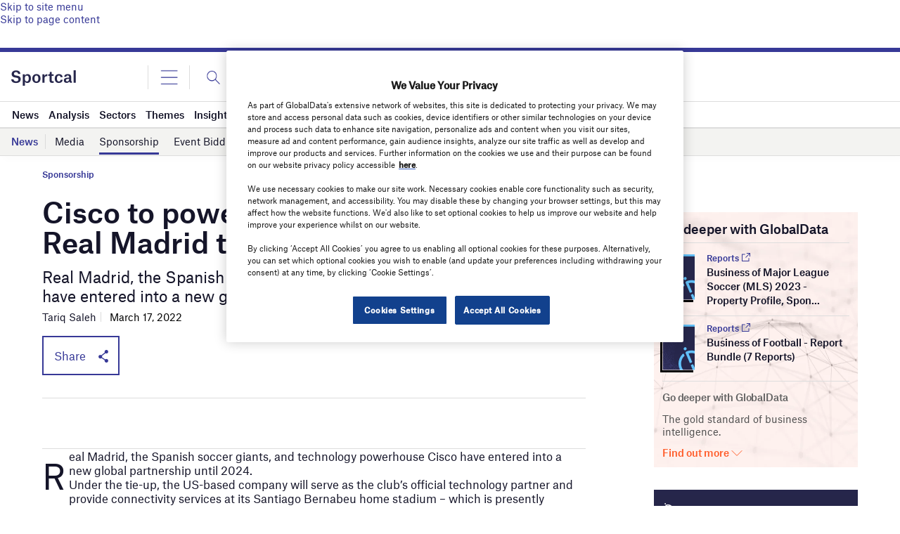

--- FILE ---
content_type: text/html; charset=utf-8
request_url: https://www.google.com/recaptcha/api2/anchor?ar=1&k=6LcqBjQUAAAAAOm0OoVcGhdeuwRaYeG44rfzGqtv&co=aHR0cHM6Ly93d3cuc3BvcnRjYWwuY29tOjQ0Mw..&hl=en&v=PoyoqOPhxBO7pBk68S4YbpHZ&size=normal&anchor-ms=20000&execute-ms=30000&cb=4zc98a97ouzm
body_size: 49436
content:
<!DOCTYPE HTML><html dir="ltr" lang="en"><head><meta http-equiv="Content-Type" content="text/html; charset=UTF-8">
<meta http-equiv="X-UA-Compatible" content="IE=edge">
<title>reCAPTCHA</title>
<style type="text/css">
/* cyrillic-ext */
@font-face {
  font-family: 'Roboto';
  font-style: normal;
  font-weight: 400;
  font-stretch: 100%;
  src: url(//fonts.gstatic.com/s/roboto/v48/KFO7CnqEu92Fr1ME7kSn66aGLdTylUAMa3GUBHMdazTgWw.woff2) format('woff2');
  unicode-range: U+0460-052F, U+1C80-1C8A, U+20B4, U+2DE0-2DFF, U+A640-A69F, U+FE2E-FE2F;
}
/* cyrillic */
@font-face {
  font-family: 'Roboto';
  font-style: normal;
  font-weight: 400;
  font-stretch: 100%;
  src: url(//fonts.gstatic.com/s/roboto/v48/KFO7CnqEu92Fr1ME7kSn66aGLdTylUAMa3iUBHMdazTgWw.woff2) format('woff2');
  unicode-range: U+0301, U+0400-045F, U+0490-0491, U+04B0-04B1, U+2116;
}
/* greek-ext */
@font-face {
  font-family: 'Roboto';
  font-style: normal;
  font-weight: 400;
  font-stretch: 100%;
  src: url(//fonts.gstatic.com/s/roboto/v48/KFO7CnqEu92Fr1ME7kSn66aGLdTylUAMa3CUBHMdazTgWw.woff2) format('woff2');
  unicode-range: U+1F00-1FFF;
}
/* greek */
@font-face {
  font-family: 'Roboto';
  font-style: normal;
  font-weight: 400;
  font-stretch: 100%;
  src: url(//fonts.gstatic.com/s/roboto/v48/KFO7CnqEu92Fr1ME7kSn66aGLdTylUAMa3-UBHMdazTgWw.woff2) format('woff2');
  unicode-range: U+0370-0377, U+037A-037F, U+0384-038A, U+038C, U+038E-03A1, U+03A3-03FF;
}
/* math */
@font-face {
  font-family: 'Roboto';
  font-style: normal;
  font-weight: 400;
  font-stretch: 100%;
  src: url(//fonts.gstatic.com/s/roboto/v48/KFO7CnqEu92Fr1ME7kSn66aGLdTylUAMawCUBHMdazTgWw.woff2) format('woff2');
  unicode-range: U+0302-0303, U+0305, U+0307-0308, U+0310, U+0312, U+0315, U+031A, U+0326-0327, U+032C, U+032F-0330, U+0332-0333, U+0338, U+033A, U+0346, U+034D, U+0391-03A1, U+03A3-03A9, U+03B1-03C9, U+03D1, U+03D5-03D6, U+03F0-03F1, U+03F4-03F5, U+2016-2017, U+2034-2038, U+203C, U+2040, U+2043, U+2047, U+2050, U+2057, U+205F, U+2070-2071, U+2074-208E, U+2090-209C, U+20D0-20DC, U+20E1, U+20E5-20EF, U+2100-2112, U+2114-2115, U+2117-2121, U+2123-214F, U+2190, U+2192, U+2194-21AE, U+21B0-21E5, U+21F1-21F2, U+21F4-2211, U+2213-2214, U+2216-22FF, U+2308-230B, U+2310, U+2319, U+231C-2321, U+2336-237A, U+237C, U+2395, U+239B-23B7, U+23D0, U+23DC-23E1, U+2474-2475, U+25AF, U+25B3, U+25B7, U+25BD, U+25C1, U+25CA, U+25CC, U+25FB, U+266D-266F, U+27C0-27FF, U+2900-2AFF, U+2B0E-2B11, U+2B30-2B4C, U+2BFE, U+3030, U+FF5B, U+FF5D, U+1D400-1D7FF, U+1EE00-1EEFF;
}
/* symbols */
@font-face {
  font-family: 'Roboto';
  font-style: normal;
  font-weight: 400;
  font-stretch: 100%;
  src: url(//fonts.gstatic.com/s/roboto/v48/KFO7CnqEu92Fr1ME7kSn66aGLdTylUAMaxKUBHMdazTgWw.woff2) format('woff2');
  unicode-range: U+0001-000C, U+000E-001F, U+007F-009F, U+20DD-20E0, U+20E2-20E4, U+2150-218F, U+2190, U+2192, U+2194-2199, U+21AF, U+21E6-21F0, U+21F3, U+2218-2219, U+2299, U+22C4-22C6, U+2300-243F, U+2440-244A, U+2460-24FF, U+25A0-27BF, U+2800-28FF, U+2921-2922, U+2981, U+29BF, U+29EB, U+2B00-2BFF, U+4DC0-4DFF, U+FFF9-FFFB, U+10140-1018E, U+10190-1019C, U+101A0, U+101D0-101FD, U+102E0-102FB, U+10E60-10E7E, U+1D2C0-1D2D3, U+1D2E0-1D37F, U+1F000-1F0FF, U+1F100-1F1AD, U+1F1E6-1F1FF, U+1F30D-1F30F, U+1F315, U+1F31C, U+1F31E, U+1F320-1F32C, U+1F336, U+1F378, U+1F37D, U+1F382, U+1F393-1F39F, U+1F3A7-1F3A8, U+1F3AC-1F3AF, U+1F3C2, U+1F3C4-1F3C6, U+1F3CA-1F3CE, U+1F3D4-1F3E0, U+1F3ED, U+1F3F1-1F3F3, U+1F3F5-1F3F7, U+1F408, U+1F415, U+1F41F, U+1F426, U+1F43F, U+1F441-1F442, U+1F444, U+1F446-1F449, U+1F44C-1F44E, U+1F453, U+1F46A, U+1F47D, U+1F4A3, U+1F4B0, U+1F4B3, U+1F4B9, U+1F4BB, U+1F4BF, U+1F4C8-1F4CB, U+1F4D6, U+1F4DA, U+1F4DF, U+1F4E3-1F4E6, U+1F4EA-1F4ED, U+1F4F7, U+1F4F9-1F4FB, U+1F4FD-1F4FE, U+1F503, U+1F507-1F50B, U+1F50D, U+1F512-1F513, U+1F53E-1F54A, U+1F54F-1F5FA, U+1F610, U+1F650-1F67F, U+1F687, U+1F68D, U+1F691, U+1F694, U+1F698, U+1F6AD, U+1F6B2, U+1F6B9-1F6BA, U+1F6BC, U+1F6C6-1F6CF, U+1F6D3-1F6D7, U+1F6E0-1F6EA, U+1F6F0-1F6F3, U+1F6F7-1F6FC, U+1F700-1F7FF, U+1F800-1F80B, U+1F810-1F847, U+1F850-1F859, U+1F860-1F887, U+1F890-1F8AD, U+1F8B0-1F8BB, U+1F8C0-1F8C1, U+1F900-1F90B, U+1F93B, U+1F946, U+1F984, U+1F996, U+1F9E9, U+1FA00-1FA6F, U+1FA70-1FA7C, U+1FA80-1FA89, U+1FA8F-1FAC6, U+1FACE-1FADC, U+1FADF-1FAE9, U+1FAF0-1FAF8, U+1FB00-1FBFF;
}
/* vietnamese */
@font-face {
  font-family: 'Roboto';
  font-style: normal;
  font-weight: 400;
  font-stretch: 100%;
  src: url(//fonts.gstatic.com/s/roboto/v48/KFO7CnqEu92Fr1ME7kSn66aGLdTylUAMa3OUBHMdazTgWw.woff2) format('woff2');
  unicode-range: U+0102-0103, U+0110-0111, U+0128-0129, U+0168-0169, U+01A0-01A1, U+01AF-01B0, U+0300-0301, U+0303-0304, U+0308-0309, U+0323, U+0329, U+1EA0-1EF9, U+20AB;
}
/* latin-ext */
@font-face {
  font-family: 'Roboto';
  font-style: normal;
  font-weight: 400;
  font-stretch: 100%;
  src: url(//fonts.gstatic.com/s/roboto/v48/KFO7CnqEu92Fr1ME7kSn66aGLdTylUAMa3KUBHMdazTgWw.woff2) format('woff2');
  unicode-range: U+0100-02BA, U+02BD-02C5, U+02C7-02CC, U+02CE-02D7, U+02DD-02FF, U+0304, U+0308, U+0329, U+1D00-1DBF, U+1E00-1E9F, U+1EF2-1EFF, U+2020, U+20A0-20AB, U+20AD-20C0, U+2113, U+2C60-2C7F, U+A720-A7FF;
}
/* latin */
@font-face {
  font-family: 'Roboto';
  font-style: normal;
  font-weight: 400;
  font-stretch: 100%;
  src: url(//fonts.gstatic.com/s/roboto/v48/KFO7CnqEu92Fr1ME7kSn66aGLdTylUAMa3yUBHMdazQ.woff2) format('woff2');
  unicode-range: U+0000-00FF, U+0131, U+0152-0153, U+02BB-02BC, U+02C6, U+02DA, U+02DC, U+0304, U+0308, U+0329, U+2000-206F, U+20AC, U+2122, U+2191, U+2193, U+2212, U+2215, U+FEFF, U+FFFD;
}
/* cyrillic-ext */
@font-face {
  font-family: 'Roboto';
  font-style: normal;
  font-weight: 500;
  font-stretch: 100%;
  src: url(//fonts.gstatic.com/s/roboto/v48/KFO7CnqEu92Fr1ME7kSn66aGLdTylUAMa3GUBHMdazTgWw.woff2) format('woff2');
  unicode-range: U+0460-052F, U+1C80-1C8A, U+20B4, U+2DE0-2DFF, U+A640-A69F, U+FE2E-FE2F;
}
/* cyrillic */
@font-face {
  font-family: 'Roboto';
  font-style: normal;
  font-weight: 500;
  font-stretch: 100%;
  src: url(//fonts.gstatic.com/s/roboto/v48/KFO7CnqEu92Fr1ME7kSn66aGLdTylUAMa3iUBHMdazTgWw.woff2) format('woff2');
  unicode-range: U+0301, U+0400-045F, U+0490-0491, U+04B0-04B1, U+2116;
}
/* greek-ext */
@font-face {
  font-family: 'Roboto';
  font-style: normal;
  font-weight: 500;
  font-stretch: 100%;
  src: url(//fonts.gstatic.com/s/roboto/v48/KFO7CnqEu92Fr1ME7kSn66aGLdTylUAMa3CUBHMdazTgWw.woff2) format('woff2');
  unicode-range: U+1F00-1FFF;
}
/* greek */
@font-face {
  font-family: 'Roboto';
  font-style: normal;
  font-weight: 500;
  font-stretch: 100%;
  src: url(//fonts.gstatic.com/s/roboto/v48/KFO7CnqEu92Fr1ME7kSn66aGLdTylUAMa3-UBHMdazTgWw.woff2) format('woff2');
  unicode-range: U+0370-0377, U+037A-037F, U+0384-038A, U+038C, U+038E-03A1, U+03A3-03FF;
}
/* math */
@font-face {
  font-family: 'Roboto';
  font-style: normal;
  font-weight: 500;
  font-stretch: 100%;
  src: url(//fonts.gstatic.com/s/roboto/v48/KFO7CnqEu92Fr1ME7kSn66aGLdTylUAMawCUBHMdazTgWw.woff2) format('woff2');
  unicode-range: U+0302-0303, U+0305, U+0307-0308, U+0310, U+0312, U+0315, U+031A, U+0326-0327, U+032C, U+032F-0330, U+0332-0333, U+0338, U+033A, U+0346, U+034D, U+0391-03A1, U+03A3-03A9, U+03B1-03C9, U+03D1, U+03D5-03D6, U+03F0-03F1, U+03F4-03F5, U+2016-2017, U+2034-2038, U+203C, U+2040, U+2043, U+2047, U+2050, U+2057, U+205F, U+2070-2071, U+2074-208E, U+2090-209C, U+20D0-20DC, U+20E1, U+20E5-20EF, U+2100-2112, U+2114-2115, U+2117-2121, U+2123-214F, U+2190, U+2192, U+2194-21AE, U+21B0-21E5, U+21F1-21F2, U+21F4-2211, U+2213-2214, U+2216-22FF, U+2308-230B, U+2310, U+2319, U+231C-2321, U+2336-237A, U+237C, U+2395, U+239B-23B7, U+23D0, U+23DC-23E1, U+2474-2475, U+25AF, U+25B3, U+25B7, U+25BD, U+25C1, U+25CA, U+25CC, U+25FB, U+266D-266F, U+27C0-27FF, U+2900-2AFF, U+2B0E-2B11, U+2B30-2B4C, U+2BFE, U+3030, U+FF5B, U+FF5D, U+1D400-1D7FF, U+1EE00-1EEFF;
}
/* symbols */
@font-face {
  font-family: 'Roboto';
  font-style: normal;
  font-weight: 500;
  font-stretch: 100%;
  src: url(//fonts.gstatic.com/s/roboto/v48/KFO7CnqEu92Fr1ME7kSn66aGLdTylUAMaxKUBHMdazTgWw.woff2) format('woff2');
  unicode-range: U+0001-000C, U+000E-001F, U+007F-009F, U+20DD-20E0, U+20E2-20E4, U+2150-218F, U+2190, U+2192, U+2194-2199, U+21AF, U+21E6-21F0, U+21F3, U+2218-2219, U+2299, U+22C4-22C6, U+2300-243F, U+2440-244A, U+2460-24FF, U+25A0-27BF, U+2800-28FF, U+2921-2922, U+2981, U+29BF, U+29EB, U+2B00-2BFF, U+4DC0-4DFF, U+FFF9-FFFB, U+10140-1018E, U+10190-1019C, U+101A0, U+101D0-101FD, U+102E0-102FB, U+10E60-10E7E, U+1D2C0-1D2D3, U+1D2E0-1D37F, U+1F000-1F0FF, U+1F100-1F1AD, U+1F1E6-1F1FF, U+1F30D-1F30F, U+1F315, U+1F31C, U+1F31E, U+1F320-1F32C, U+1F336, U+1F378, U+1F37D, U+1F382, U+1F393-1F39F, U+1F3A7-1F3A8, U+1F3AC-1F3AF, U+1F3C2, U+1F3C4-1F3C6, U+1F3CA-1F3CE, U+1F3D4-1F3E0, U+1F3ED, U+1F3F1-1F3F3, U+1F3F5-1F3F7, U+1F408, U+1F415, U+1F41F, U+1F426, U+1F43F, U+1F441-1F442, U+1F444, U+1F446-1F449, U+1F44C-1F44E, U+1F453, U+1F46A, U+1F47D, U+1F4A3, U+1F4B0, U+1F4B3, U+1F4B9, U+1F4BB, U+1F4BF, U+1F4C8-1F4CB, U+1F4D6, U+1F4DA, U+1F4DF, U+1F4E3-1F4E6, U+1F4EA-1F4ED, U+1F4F7, U+1F4F9-1F4FB, U+1F4FD-1F4FE, U+1F503, U+1F507-1F50B, U+1F50D, U+1F512-1F513, U+1F53E-1F54A, U+1F54F-1F5FA, U+1F610, U+1F650-1F67F, U+1F687, U+1F68D, U+1F691, U+1F694, U+1F698, U+1F6AD, U+1F6B2, U+1F6B9-1F6BA, U+1F6BC, U+1F6C6-1F6CF, U+1F6D3-1F6D7, U+1F6E0-1F6EA, U+1F6F0-1F6F3, U+1F6F7-1F6FC, U+1F700-1F7FF, U+1F800-1F80B, U+1F810-1F847, U+1F850-1F859, U+1F860-1F887, U+1F890-1F8AD, U+1F8B0-1F8BB, U+1F8C0-1F8C1, U+1F900-1F90B, U+1F93B, U+1F946, U+1F984, U+1F996, U+1F9E9, U+1FA00-1FA6F, U+1FA70-1FA7C, U+1FA80-1FA89, U+1FA8F-1FAC6, U+1FACE-1FADC, U+1FADF-1FAE9, U+1FAF0-1FAF8, U+1FB00-1FBFF;
}
/* vietnamese */
@font-face {
  font-family: 'Roboto';
  font-style: normal;
  font-weight: 500;
  font-stretch: 100%;
  src: url(//fonts.gstatic.com/s/roboto/v48/KFO7CnqEu92Fr1ME7kSn66aGLdTylUAMa3OUBHMdazTgWw.woff2) format('woff2');
  unicode-range: U+0102-0103, U+0110-0111, U+0128-0129, U+0168-0169, U+01A0-01A1, U+01AF-01B0, U+0300-0301, U+0303-0304, U+0308-0309, U+0323, U+0329, U+1EA0-1EF9, U+20AB;
}
/* latin-ext */
@font-face {
  font-family: 'Roboto';
  font-style: normal;
  font-weight: 500;
  font-stretch: 100%;
  src: url(//fonts.gstatic.com/s/roboto/v48/KFO7CnqEu92Fr1ME7kSn66aGLdTylUAMa3KUBHMdazTgWw.woff2) format('woff2');
  unicode-range: U+0100-02BA, U+02BD-02C5, U+02C7-02CC, U+02CE-02D7, U+02DD-02FF, U+0304, U+0308, U+0329, U+1D00-1DBF, U+1E00-1E9F, U+1EF2-1EFF, U+2020, U+20A0-20AB, U+20AD-20C0, U+2113, U+2C60-2C7F, U+A720-A7FF;
}
/* latin */
@font-face {
  font-family: 'Roboto';
  font-style: normal;
  font-weight: 500;
  font-stretch: 100%;
  src: url(//fonts.gstatic.com/s/roboto/v48/KFO7CnqEu92Fr1ME7kSn66aGLdTylUAMa3yUBHMdazQ.woff2) format('woff2');
  unicode-range: U+0000-00FF, U+0131, U+0152-0153, U+02BB-02BC, U+02C6, U+02DA, U+02DC, U+0304, U+0308, U+0329, U+2000-206F, U+20AC, U+2122, U+2191, U+2193, U+2212, U+2215, U+FEFF, U+FFFD;
}
/* cyrillic-ext */
@font-face {
  font-family: 'Roboto';
  font-style: normal;
  font-weight: 900;
  font-stretch: 100%;
  src: url(//fonts.gstatic.com/s/roboto/v48/KFO7CnqEu92Fr1ME7kSn66aGLdTylUAMa3GUBHMdazTgWw.woff2) format('woff2');
  unicode-range: U+0460-052F, U+1C80-1C8A, U+20B4, U+2DE0-2DFF, U+A640-A69F, U+FE2E-FE2F;
}
/* cyrillic */
@font-face {
  font-family: 'Roboto';
  font-style: normal;
  font-weight: 900;
  font-stretch: 100%;
  src: url(//fonts.gstatic.com/s/roboto/v48/KFO7CnqEu92Fr1ME7kSn66aGLdTylUAMa3iUBHMdazTgWw.woff2) format('woff2');
  unicode-range: U+0301, U+0400-045F, U+0490-0491, U+04B0-04B1, U+2116;
}
/* greek-ext */
@font-face {
  font-family: 'Roboto';
  font-style: normal;
  font-weight: 900;
  font-stretch: 100%;
  src: url(//fonts.gstatic.com/s/roboto/v48/KFO7CnqEu92Fr1ME7kSn66aGLdTylUAMa3CUBHMdazTgWw.woff2) format('woff2');
  unicode-range: U+1F00-1FFF;
}
/* greek */
@font-face {
  font-family: 'Roboto';
  font-style: normal;
  font-weight: 900;
  font-stretch: 100%;
  src: url(//fonts.gstatic.com/s/roboto/v48/KFO7CnqEu92Fr1ME7kSn66aGLdTylUAMa3-UBHMdazTgWw.woff2) format('woff2');
  unicode-range: U+0370-0377, U+037A-037F, U+0384-038A, U+038C, U+038E-03A1, U+03A3-03FF;
}
/* math */
@font-face {
  font-family: 'Roboto';
  font-style: normal;
  font-weight: 900;
  font-stretch: 100%;
  src: url(//fonts.gstatic.com/s/roboto/v48/KFO7CnqEu92Fr1ME7kSn66aGLdTylUAMawCUBHMdazTgWw.woff2) format('woff2');
  unicode-range: U+0302-0303, U+0305, U+0307-0308, U+0310, U+0312, U+0315, U+031A, U+0326-0327, U+032C, U+032F-0330, U+0332-0333, U+0338, U+033A, U+0346, U+034D, U+0391-03A1, U+03A3-03A9, U+03B1-03C9, U+03D1, U+03D5-03D6, U+03F0-03F1, U+03F4-03F5, U+2016-2017, U+2034-2038, U+203C, U+2040, U+2043, U+2047, U+2050, U+2057, U+205F, U+2070-2071, U+2074-208E, U+2090-209C, U+20D0-20DC, U+20E1, U+20E5-20EF, U+2100-2112, U+2114-2115, U+2117-2121, U+2123-214F, U+2190, U+2192, U+2194-21AE, U+21B0-21E5, U+21F1-21F2, U+21F4-2211, U+2213-2214, U+2216-22FF, U+2308-230B, U+2310, U+2319, U+231C-2321, U+2336-237A, U+237C, U+2395, U+239B-23B7, U+23D0, U+23DC-23E1, U+2474-2475, U+25AF, U+25B3, U+25B7, U+25BD, U+25C1, U+25CA, U+25CC, U+25FB, U+266D-266F, U+27C0-27FF, U+2900-2AFF, U+2B0E-2B11, U+2B30-2B4C, U+2BFE, U+3030, U+FF5B, U+FF5D, U+1D400-1D7FF, U+1EE00-1EEFF;
}
/* symbols */
@font-face {
  font-family: 'Roboto';
  font-style: normal;
  font-weight: 900;
  font-stretch: 100%;
  src: url(//fonts.gstatic.com/s/roboto/v48/KFO7CnqEu92Fr1ME7kSn66aGLdTylUAMaxKUBHMdazTgWw.woff2) format('woff2');
  unicode-range: U+0001-000C, U+000E-001F, U+007F-009F, U+20DD-20E0, U+20E2-20E4, U+2150-218F, U+2190, U+2192, U+2194-2199, U+21AF, U+21E6-21F0, U+21F3, U+2218-2219, U+2299, U+22C4-22C6, U+2300-243F, U+2440-244A, U+2460-24FF, U+25A0-27BF, U+2800-28FF, U+2921-2922, U+2981, U+29BF, U+29EB, U+2B00-2BFF, U+4DC0-4DFF, U+FFF9-FFFB, U+10140-1018E, U+10190-1019C, U+101A0, U+101D0-101FD, U+102E0-102FB, U+10E60-10E7E, U+1D2C0-1D2D3, U+1D2E0-1D37F, U+1F000-1F0FF, U+1F100-1F1AD, U+1F1E6-1F1FF, U+1F30D-1F30F, U+1F315, U+1F31C, U+1F31E, U+1F320-1F32C, U+1F336, U+1F378, U+1F37D, U+1F382, U+1F393-1F39F, U+1F3A7-1F3A8, U+1F3AC-1F3AF, U+1F3C2, U+1F3C4-1F3C6, U+1F3CA-1F3CE, U+1F3D4-1F3E0, U+1F3ED, U+1F3F1-1F3F3, U+1F3F5-1F3F7, U+1F408, U+1F415, U+1F41F, U+1F426, U+1F43F, U+1F441-1F442, U+1F444, U+1F446-1F449, U+1F44C-1F44E, U+1F453, U+1F46A, U+1F47D, U+1F4A3, U+1F4B0, U+1F4B3, U+1F4B9, U+1F4BB, U+1F4BF, U+1F4C8-1F4CB, U+1F4D6, U+1F4DA, U+1F4DF, U+1F4E3-1F4E6, U+1F4EA-1F4ED, U+1F4F7, U+1F4F9-1F4FB, U+1F4FD-1F4FE, U+1F503, U+1F507-1F50B, U+1F50D, U+1F512-1F513, U+1F53E-1F54A, U+1F54F-1F5FA, U+1F610, U+1F650-1F67F, U+1F687, U+1F68D, U+1F691, U+1F694, U+1F698, U+1F6AD, U+1F6B2, U+1F6B9-1F6BA, U+1F6BC, U+1F6C6-1F6CF, U+1F6D3-1F6D7, U+1F6E0-1F6EA, U+1F6F0-1F6F3, U+1F6F7-1F6FC, U+1F700-1F7FF, U+1F800-1F80B, U+1F810-1F847, U+1F850-1F859, U+1F860-1F887, U+1F890-1F8AD, U+1F8B0-1F8BB, U+1F8C0-1F8C1, U+1F900-1F90B, U+1F93B, U+1F946, U+1F984, U+1F996, U+1F9E9, U+1FA00-1FA6F, U+1FA70-1FA7C, U+1FA80-1FA89, U+1FA8F-1FAC6, U+1FACE-1FADC, U+1FADF-1FAE9, U+1FAF0-1FAF8, U+1FB00-1FBFF;
}
/* vietnamese */
@font-face {
  font-family: 'Roboto';
  font-style: normal;
  font-weight: 900;
  font-stretch: 100%;
  src: url(//fonts.gstatic.com/s/roboto/v48/KFO7CnqEu92Fr1ME7kSn66aGLdTylUAMa3OUBHMdazTgWw.woff2) format('woff2');
  unicode-range: U+0102-0103, U+0110-0111, U+0128-0129, U+0168-0169, U+01A0-01A1, U+01AF-01B0, U+0300-0301, U+0303-0304, U+0308-0309, U+0323, U+0329, U+1EA0-1EF9, U+20AB;
}
/* latin-ext */
@font-face {
  font-family: 'Roboto';
  font-style: normal;
  font-weight: 900;
  font-stretch: 100%;
  src: url(//fonts.gstatic.com/s/roboto/v48/KFO7CnqEu92Fr1ME7kSn66aGLdTylUAMa3KUBHMdazTgWw.woff2) format('woff2');
  unicode-range: U+0100-02BA, U+02BD-02C5, U+02C7-02CC, U+02CE-02D7, U+02DD-02FF, U+0304, U+0308, U+0329, U+1D00-1DBF, U+1E00-1E9F, U+1EF2-1EFF, U+2020, U+20A0-20AB, U+20AD-20C0, U+2113, U+2C60-2C7F, U+A720-A7FF;
}
/* latin */
@font-face {
  font-family: 'Roboto';
  font-style: normal;
  font-weight: 900;
  font-stretch: 100%;
  src: url(//fonts.gstatic.com/s/roboto/v48/KFO7CnqEu92Fr1ME7kSn66aGLdTylUAMa3yUBHMdazQ.woff2) format('woff2');
  unicode-range: U+0000-00FF, U+0131, U+0152-0153, U+02BB-02BC, U+02C6, U+02DA, U+02DC, U+0304, U+0308, U+0329, U+2000-206F, U+20AC, U+2122, U+2191, U+2193, U+2212, U+2215, U+FEFF, U+FFFD;
}

</style>
<link rel="stylesheet" type="text/css" href="https://www.gstatic.com/recaptcha/releases/PoyoqOPhxBO7pBk68S4YbpHZ/styles__ltr.css">
<script nonce="ENYCxa0RbXSh7F3tZJLV0w" type="text/javascript">window['__recaptcha_api'] = 'https://www.google.com/recaptcha/api2/';</script>
<script type="text/javascript" src="https://www.gstatic.com/recaptcha/releases/PoyoqOPhxBO7pBk68S4YbpHZ/recaptcha__en.js" nonce="ENYCxa0RbXSh7F3tZJLV0w">
      
    </script></head>
<body><div id="rc-anchor-alert" class="rc-anchor-alert"></div>
<input type="hidden" id="recaptcha-token" value="[base64]">
<script type="text/javascript" nonce="ENYCxa0RbXSh7F3tZJLV0w">
      recaptcha.anchor.Main.init("[\x22ainput\x22,[\x22bgdata\x22,\x22\x22,\[base64]/[base64]/[base64]/ZyhXLGgpOnEoW04sMjEsbF0sVywwKSxoKSxmYWxzZSxmYWxzZSl9Y2F0Y2goayl7RygzNTgsVyk/[base64]/[base64]/[base64]/[base64]/[base64]/[base64]/[base64]/bmV3IEJbT10oRFswXSk6dz09Mj9uZXcgQltPXShEWzBdLERbMV0pOnc9PTM/bmV3IEJbT10oRFswXSxEWzFdLERbMl0pOnc9PTQ/[base64]/[base64]/[base64]/[base64]/[base64]\\u003d\x22,\[base64]\x22,\x22UQbCq8K+VHnDp1gpR8KLU8Omw6MEw45lIDF3wrRfw689asO4D8KpwqtCCsO9w47CjMK9LSlkw75lw5PDrjN3w7TDm8K0HRfDgMKGw44NPcOtHMKxwo3DlcOeC8OYVSxfwpQoLsOBbsKqw5rDvC59wohlMSZJwpzDvcKHIsOCwrYYw5TDmsOJwp/CixxmL8KgecOFPhHDrXHCrsOAwq3DmcKlwr7DncO2GH5IwrRnRAh+WsOpRibChcO1bcKUUsKLw5rCunLDiT4YwoZ0w7tSwrzDuUNSDsOewprDsUtIw7FzAMK6worCtMOgw6ZbOsKmNAtEwrvDqcKkZ8K/fMKhO8Kywo0Nw6DDi3Yrw45oABIww5fDu8OKwrzChmZsRcOEw6LDjsKtfsOBO8O0RzQbw75Vw5bCsMKow5bCkMO8PcOowpN/wp4QS8OzworClVl/WMOAEMOkwql+BUjDuk3DqW/DjVDDoMK3w7Rgw6fDiMOsw61bLh3CvyrDnTFzw5o4W3vCnmXCvcKlw4BNLEYhw4bCs8K3w4nCo8KADik7w4QVwo9uOyFYRsKGSBbDg8Orw6/Ct8K8wqbDksOVwoXCuyvCnsOIPjLCrRIHBkdlwovDlcOUBsKGGMKhJWHDsMKCw6EfWMKuAnVrWcK7ZcKnQCbCh3DDjsOPwqHDncO9dMOgwp7DvMK7w7DDh0I9w6wdw7Y1LW44dj5ZwrXDulTCgHLCoSbDvD/DlU3DrCXDlMOQw4IPCXLCgWJsBsOmwpcTwpzDqcK/[base64]/Dp3jCpWrClcOHVSdubgsDw7vDlkN6IcK+wo5EwrYmwqvDjk/DisOyM8KKYsKLO8OQwoMzwpgJTmUGPE9BwoEYw4Elw6M3TR/[base64]/KwYKw77Cg8K3w71jw7Q/[base64]/[base64]/CjHXCojVXa8KxQsOFEMOgFcO3A8OPI8KIw4PCkFfDigfDm8Koe0/DvkDCu8K1IsO4w5nDvsKFw6lOw5zDvnsyFS3ClsKzw4XCgi/[base64]/DiWLCmsKOw5fDiQ3CjsO8wpjCjT3CuMOGbcKAHSvCtx7CjVHDgsOcCnFhwq3Dm8Ofw4RmUDRuwoPDkXnDtsK6VxHCksOjw4TCncKxwrTChsKIwpUYwonCs23CoA/Cm3zDosKmGzTDgsKPFcOYdsOSLQZTwo3Cm2vDji0kw6bCtMOUwrB9EMKGDgB/JsKyw7MNwpXCs8O/J8KkTj9AwqfDmEPDvngnAgHDvsO+w5R/w5RawpnCklfCnMODWcOgwosKFcKkIMKEw7DDn28VB8OxZmrCnyXDnRolRMOBw4jDvE09XsKmwo12HsOCch7ClsKQHMKCasOcOQ3CjMOZOcOONXxXZkTCmMK8LsKFwp9dEm10w6kYWsKBw4vDpcOoEMKhwrZYdX/Dk0/ClXN+LcKoDcOIw5DDsgfDh8KNKcOyLVXCncOhK20UXj7CpDLChMOuwrbDiyDDkR95w7BMIgM7AAM0f8Kkw7LDoTPCi2bDkcKcw7VrwrNpwpMTQMK6YcO1w61yDSBMW1DDuVxGS8O8wrd3wpbChsOMUsK8wqXCl8O2wozCi8O9ccKswoJreMOhwq7Cj8Oowr/DlMOmw4M4DsOeTcOsw47DlsKJw7YcwovDmsObGR8YAkV6w5IrEGQXwqlEw7xVSSjChMKHw5QxwpYbSmPCvsOCbibCuzA8wp7ClcKjfQ/[base64]/[base64]/[base64]/[base64]/Dr8O7A8KzPmzDq8KYe10mcHN0W8OIPhYpw6dWecO5w6FYw4vCllU7wojCoMKOw7XDgcKcHcKgdycyJjQKdyPDrsOEMEVKLsK1eHzCgMKKw73DolAwwrzCkcKra3Ilwog2a8KyW8KwaAjCs8KYwosYEkfDp8OJHsKww44ewpLDmhPDpTDDlQJ0w4kcwr/DksODwpIMJnTDl8Obw5TDvxN3w4HDlMKbHsKaw7bCoBXDkMOEwp7Ct8K3wozDu8Ofwo3DpXzDvsObw51mQhZvwqTDpMO6w6TDv1YzKz7DuGFObsOiHcOOw7bCi8K1wo8Fw7gRK8OWa3PCiyTDrn7CqMKuOsO0w5lOK8KjaMK/wqHDtcOGXMOJAcKGw7TCuQAUE8KyYRjDr0DDl1DDmV80w78kL37DscKKwqLDmcKTG8ORH8KiecOWUMK7SiJqw7YeBEp4wq/[base64]/DtsKdwofClVxGdsOtGhHDjcK4w6BSMW3CmlPDh2zCpcKSw4zCtsKuw5VdLhTCghvClR9/[base64]/CksOswq8ZXFTDvsOTwpjCpMKyY8OnNEbCnS57w6Fpwo/CkMOKwqnDp8K7ecKVwr0swqICw5HCg8ORZkdPWF5zwrNaw5wowoTCocK8w7PDjj3DoGzDj8KmBxvDi8KBS8OWS8KdTMK+QgvDvcOEwpARwrTCiUlHSCLCo8Kkw5EBfsKfZmTCnTzDliIQwqUgETVnwp5pesOyIibCqy/CnMK7w657wrBlw7LCuWjCqMK1wp09woBqwoJ1wp4lQibCvMKhwqclGcKffMOiwp5pRQNyFgkDA8KKw6I4w4TDuXUYwrjChGgpZcKaBcKHfsKdWMKQw6oWMcOWw4M4wqvDkHlcwqJ/O8KOwqYOPzdiwqoWLk7DrjVrwqBidsOMw7TDsMOFBlFbw4xVLyzCiC3DncKyw4kUwp5Ww7/[base64]/w6jCusKjO0M0w5bDugvDik/CsMOrCsO2YCoSw4bDlhbDrz7DrjFgw6twC8ObwrbDqSxBwrM7wpcpXcOGwqsuBXjDvz7Dk8OkwqFbLsKzw6Rnw6pBwoFywqpSwrMdw5DClcKhKkbDkVJFw7MqwpXCv0XDtFIswqBdwrxxwqwMwrrCsX9/dcKdc8OKw4jCn8OEw6tlwqfDmcOMwqPCuiQLwoF2wrzCsDDChSzDrnbDuCPClsO0w7LCgsOVSUMawoIhw73CnlfCosKEw6PDoh98fnrDosOBG2gfLMOfVSoxw5vCuTfCmsKWMUXCisOKEMO6w6zCvsOKw4/[base64]/CtcOvbcOqw7zCh0HCnzgCw7TDnwlMwpfDgsKiwrrClMKUfcObwoTDmHPCrUzCoUJ7w57CjGfCssKSL2cDRsO4w6PDlj16MB/DncOAK8KWwq/DlQjDnMO2ccO0P2RHacKESMOZJiJvHcKNKMONw4PDncOew5bDuiBWwrlpw63DqcKOLsOOS8OcTMObGcO+ccKYw73Du2vCtWPDsENvJ8KMw6HCuMO2wrvCusKTfMOfw4DDlEwmMBHClD/DiTNnAcKQw77Dky/DpVJtEMO3wo95wr5OfgXCsxEVUcKdw4fCr8O4w4JiV8K9GMKqw5h6woQ9woHDo8KZwp8tWEnCs8KEwokMw5k+F8O+dsKVw4zDoEsHMMOfIcKCw7bDgsOTaAZyw6vDrTvDpxbCkAF8FmMnDBTDr8OCASwjw5XCqV/Cp2XCqsKiwoTDrMO3QxvCn1bCvxc1EX3Do37Dhz3CvsOESjPDlcKpwrnDiFx4wpZZw4bCkknCgMKmA8K1w6bDsMOrw77Csgtswr7Cuhlbw7LCk8OzwoLCt2hqwofCjXDCjsK1K8KXwpTCvk0DwrV1ZX/[base64]/[base64]/Cg8OibcOSw63CvB7DpgIZGsOmBcK+wrXDjTzDtsK3woTCjMKLwqBMKGHCmMOgPm8+dcKPwpsUw7QWw7TCv3BkwoIkwo/Cg1UwTSQyXHXDm8OoIsKiXA5Qw4xoR8KWwq0OUsOzwos/w4vCkFtZXcOZH1BdZcOKcnXDlkPCicOgQDTDpiJ7wq9eWB8fw6nDrlLClxZ2TEg4w43CjAZ8woshwrxRw5NOG8KUw5vDpVHDtMObw7/DrsOuw51KfcOGwrcpwqIDwoEHTcORI8Oow7rDkMKuwqjDjTnCoMKnw67DjcKWwrxEXm5Kwq3DhVvDo8K5UEJ1ZsO1EClJw6vDu8Osw5TDvA5bwpMaw7c3wp7Dh8KgABESw53DicOXXsOcw5BjLS/CuMKwOS8fw4xKZMKtw7nDpxHCkVfCvcO5AwnDhMKlw7bCvsOeZ3DCt8OkwoMfamDCicKhwrJywoHCk0ZETn/DhHbCvcOVRlnCosKsFnQmEsO2CcKHAcOLwocEwq/[base64]/Co8OALsOzI8OSwpLCl09XFxRULjbCjQfCgizDrlXDllIybS5gbcKbKxbCg0vCpUbDksK0w5/DosOROsKFwo1LN8OONsKGworChHzDlApjYcObwr0gPyJEHG4ROMOzS2TDpcOhw5U5w5Z5w6FCKAPDrgnCtsK2w77CmV1Jw4/Cqhhdw6TDjjzDoww7LR/DrMKAw7DCkcK8wqVyw5/Dlw/[base64]/Cn8OkQxwAw55lKMKjdivCrcKTCjhjw6fCgsKEAkotLMK5wr8LPFJ9WsKcIF/Cj23Dvgx/Y2rDqAQyw6J2wrEZcB0WB3TDj8O4wolwa8OjLRt6LsOnUz9Ewr4pwr/DjXZxWXPDki3DucKNIMKGwqnCs1xAfMOZw4Z0TMKaHwjDqHgcEkMkB2fCgcOrw5rDncKEwrjDqMOjSMKaRk4XwqfCuFFQw4wVWcKXOC7Ck8KSw4zCtsO2w4TDmsO2AMKtBMOPw6rCkybCiMK7wqoPYnRjw53DiMOWNsKKM8OPGsOswr4dGho/SABCElvDvwzDpWTCp8KdwoLCrGnDgcO1HMKKeMOqCzUFwr8RH1Igwp0xwq7DicOSwoVoVEDCpMO2wpPCmUXDtsK1wqNBfcOcwrNtB8OaQj/[base64]/cxgmw5xvHV7CssOeHMKew7Mjw7kMw7lGwqfDn8KPwozDmEoWK1vClsO3w5bDhcO6wonDiXdJwr5Zw5HDsVPCn8O1f8K6w5nDp8KrRsOGf1IfK8ObwrnDvgzDisODacOIw7lawowzwprCucOow7/[base64]/woTDnBQbw7M1w4U9w7lzNmtFw6/[base64]/Bl0rw6HCosKtLjRfw7LDvMKjW8Krw7zDrn4hJl7CvMOOUcKxw47Dv3vCt8O1wqfCssO/RV9aZ8KcwpQwwo/Cm8Kvw7/DvxXDkMK3wp4Ka8OSwoNGHsOJwoN0csKfG8KQwoV0DMK1ZMOFw4rCmyYnwq14w54kw7c+R8OlwpAUwr0cwq8bw6TCu8Opwr0FSWnDlMOLw5wOScKwwpktwqUjwqjCl2fChz1cwrDDjsOnw4xPw7E7D8KzQ8Kkw4/[base64]/CusOXwqwWUm7Dv0w8w6zClMKJwqTCrcKXw5nDnMO7w44qwqnCig3Cm8KWasOEwrxtw4l8w5NrAMO/aUzDoR5Sw77CsMO6aQXCohRow6UMXMOXw5HDmGXCg8KpQiHDqsKVc37DuMOvHBHCoS3CumZ9XsORw6oCw7HCkyXCl8KVw7/[base64]/Dm8KkCsOEZ8K6wqfCpcKifMK2wpPCrcOyw5jCujnDv8OaC2R5d2XChGBCwqZFwpk8w5bCv39gCsKce8KxL8OjwpJuY8OrwqXCnsKFCDTDh8Krw4E2KcKUeHNfwqxfG8KYZg4bSHdyw7g9ayJfD8OnS8OvDcOZwoXDusORw5p/w4QRX8O+wrQgalEcw53DuFYfPcOZW0wQwprDncKLw4RPw5PCgMKgVsO5w7XDvALCq8K6IcOvwq3Cl0TCiwLDnMONwq8Dw5PDryLCo8KPW8OmOj/ClcOCDcKhdsO7w54Vw4dJw7MHU1zCimTCvwXCssOaNEdaKCbCh2oqwq87YAfCusKwYBgEKMKzw60ywq/ClFjDvsKmw6pzw5vDq8Ozwo9pM8OywqRbw4fDgMOaSUrClhTDkMOXwrJ7Ug7ChcOiPSvDmsOabMKIYz8UV8Khwo7Dk8KiPVTDmsO2wq4xS2PDgcOsNi/[base64]/CkA/Cm2zCpsK9wqvDuQZNw7giNmXCkGDDhMK8wr96LzQLKhvCmwfCogHCncKKaMKqw47CjC8nw4PCsMKLUsOPLMO0wpdYIMOIGyEjDcOfwrhbeHx/L8KgwoBeNXthw4XDlHFCw5rDmMKGOsO/a1jCpnchYz3ClCMHIMOcZMKGccOow5PDqMKMKx8OcMKUUzXDo8KkwppSQFUrTsO2Syh0wrDCtMK8RcK1CcK5w73CtsOZHMKXQMKqwrbCgMO8wpdYw7PCoykpQChmQsKKdsKBbgTDrcOnw6lYAiMzw5bClsKgcsKyKzHCi8OrcCJ/[base64]/CncKvX0sgw77DhMOWXMOPAMO5w4bDlU/CrGwAeXnCjsKywpLDhsKuBVTDl8OqwpTCtE9dR27DrsO6GMK/A1DDpsOaXsO+NVHDgcO6DcKXPwLDhcKiN8Okw7Etw7UCwrbCs8OfGsK5w5F5w6JUaBDCs8OyYMOfwp/CtMObw50+w6bCp8OaVh4/wqbDgcOEwqFSw6rDgsKowoE5wrHCqz7DknN0KjtNw5EUwp/CnGrCpxTCv2ALSXc+WsOoNcOXwpLCkBbDhwzCrMOmUhsAesKWegE3w45Te01Gwo4Rw5HCvsKXw4HDo8OCawZjw7/Ct8Oxw4pJB8O6OCHCpsOfw7MCw4wHcSXCmMOWKSF8BDTDuCHCtyscw6FUwqM2OMOiwoJFWMOpw5EZfMO5wpUTOHsXORBewrzCmio7LWnDjlAIH8KteBUzY2R9ZgxnO8K0w4PCo8K/w7tCw6QHbMKaNMOYwr4DwonDhcO/OCMuEDzDusOGw4wIWsOewrTDmUtQw4rDiRDCg8KpEsKLw5k5MAkadT55wq8ffC7DjsOQIcK3e8KqUMKGworDs8OISl5yPj/CqMKRfzXCpyfDmTMWw6MaJ8OdwoBSw4fCtElNw6TDpMKDwrBRP8KUw5vDh1DDvsKDw51OHnUJwpXCo8OfwpDDsBUSUV00NkDCqcK1wrfCpcO8wpoKw78ow4HCucOmw5pPT2PCvH/DtXJzeW3Dl8KeCsKCOURXw6/DoElhTSrCosOjwoZcOMKqbVFRYF5kwqM/[base64]/[base64]/DosONLMOBwoM+wo0bURTCpMKhwrbCo8KKw4nDhcOnw4TCtsO1wq3CusOGYsOmbBTDjkLCnsOsZsK/wqsDTXRtHyPCp1MaWz7CvS88wrYhJw8INMKpwpTCvcO2w6vCnzHDrlDCqVNFaMOoUMKxwoFhHGDCi1JYw45ZwoLCryBhwo/[base64]/DXgfRsKCVcO2XDHCokXClXQ9AjMaw5TCi1BTD8KeAcOnREvDj3Z/K8KIw4sMZcOmwrdeX8K/wqbCozEUendDGwMlN8KMwq7DjsKZQMK+w7lRw4bDphTCkzVfw7/CgXvCnMK6wqoBw6vDuhTCr1BHwpwlwq7DkA4tw54LwqzCjnPCmStJCU5HVGJVw5DCg8OzAMKwZnolPsOiwp3CusOWw7LDtMOzwqQtPw3CnztDw7xMQsOnwr3Dr0LDmcKfw4xTw7/[base64]/[base64]/CqsOOw5xNNWBECDbDosKKTgrClsKSwqzClMKaw54Ff8ORfWhXYxrDkMOwwolaG0bClMK/wqdfYD5Awp8/FV7DojTChRQ6wp/DkUXChsK+IMKcw40Dw4MmWB4lXXdAw6vDrAoRw6TCulzCtQBNfh/[base64]/w5QIYzAPLXxJOcOyc8Kbe8ONJg/[base64]/w4NnRsOuw40OIMKcw558w70jIVnDksKsAcObV8OTw6XDrsOawqBDUXwuw6TDr2VaSkvChMOoHiBuwonDo8K1wq8aFMOlGUt8N8OFKsO9wqHDn8KRA8KRwoHDqMKRVsKNPMKzdyNew5kbWTsTYcO3Pn1XQF/CkMKxw6ZTbkhVZMK0w4bCgnRcPDoFWsK0w7rDnsK0wqnDhsOzEcOkw7/CmsKwCXLDm8OXw57CqsO1woVMeMKbwr/CrkzCvDvCuMOHwqbCgjHCty9uIUY8w5c2F8OxOsKAw4t+w5wVwpLCicOCw4Qtw7/CjG8Gw7EwHMKtJD7Dlg9yw512w7dfSB/Dvyo4wqEZc8OCwqU/GsODwo8Jw6NZQsKhUVYwI8KYXsKIe0J/w6J9OnDDp8KJVsKow5/Ckl/DtHPCsMOUw7TCnFx2YMOlw4zCqcOLZsOKwqgiwovDncO/f8K4GsO5w63Dk8OOGE0+wp0hYcKJX8O3w5HDuMKaDyRRYMKEc8OQwroQwpLDgMOTKsK8WMKzKk7DksKbwpxaMcKFEBxFL8OZw6VnwqgLKsOwM8OMwop7woMdw6LDvsObdw3ClcOCwpkReDrDu8OxCMOJNmHCpUbDtcO/TnM8GcO8NsKYXA0qf8KLNsOMVsKwEMOUEQAkB0cPYcOaBkIzQj3Dm2pWw4UecStYB8ORU3/CoXtVw6Mxw5xjdExFw6vCssKKSEBYwpZ2w5VDw4DDiQ/[base64]/DqyhUw6Upw7XDl8KFw6ZJw7haw4jCicOhwrgrw718w5UEw7TCoMKEwr7DqzfCoMOXDDzDpm3CnhvDuyXCisOjDcOHG8OAw6jDq8KHbTfCtcO7w5odSjzDl8OHOsKXd8OCVsOxcmDDlBXDuSXDqDIDAEMzR1UBw5oFw5vCpSjDjcKuWGkOFTrDgsOww5Qxw55gYy/CisOXwpPDv8O2w7LCuSrDjsKXw4N8wrvDqsKGw5NoKQbCncKMKMK2DsKtUsKZLsOsKcKicQQCRzHCpnzCscOPZGXCocKDw5bClMOww7vCpBvCgRUYw6vCtkIyDjPCpVQCw4HCn3LDmy4MTyLDqw8mDcKcw4BkLW7CncKjcMOwwoPDksKuw7XCg8KYwqhAwpgGwp/[base64]/DsOTwq3DnXLDmsKkcMOiHsK9wrw5KxhJw6E2wrPCr8O/[base64]/CoMO4L8KWX8KKwp3Dn0jDjsORG8O7wq/CixlBwpNMUMOewr3Dp2gZw4U2wobCiGnDrgIuwp3Ck0vDmV0XCMKiZ07Cq3MkIMKbFl0AKsK4T8KATgHCrhXDqcOQGlscwq4Bw6IvGcKmw6HDtMK4U1nCpMOIw7dGw58rwppedR7CrcO1woodwqHDtC3CgWDDosOtHMO/SQ9Jdwl+w5bDkBM3w7jDksKEwrLDqT0VFErCvMOcM8KJwr5IAWcEbcKpOsOUMylKek3DkMOHQ194wolmwrEdMcKKw7TDmsOAF8Kyw6YXVcKAwoDChGTDrDJBJBZ0MMOqw5M3w5B2I3Urw7rDg2vCvcOhMMOnczrCtsKWw7AEw5U/VsOTIV7DoHDClcOIwqF8RcK9e1cGw7HCr8Otwp9hwq/DrsK8ccOxTzcVwpUwEV1xw417wpTCphvDiDbCk8KHwq/CosKbaW/DvsK3elpnw5XCjDkLwqYfQBBDw4jDh8Oqw4XCjsKxQsKBw63Cj8KiXsK4D8OQA8KMwpZ5W8K4b8KZUsOaAUPCqG/Cg0bDp8OLMTfCn8K/[base64]/CsH/[base64]/DjsOsDMKKwoQtbQXCqzzCssObwqLDgX8Vwqg0TsKVwp7Cl8KiAMOjwpFEwpTChQIyHyRSGEgsYUHCuMKGw696ajTCosOpOCXDh15uwq3Cm8KLw5/Dl8OvTQx5DDdYCQsIN17DjcOcAC5awoPDpTvCqcOsG1YKw4wJwrsAwrnDtMKSw7FhTWIML8O5bwQMw7M4IMK0BkHDr8Ovw4BEwqHDpMOZaMK+wrzCiE3Cqz9Mwo/DucOzw5bDkknDjsORwrTCj8O7A8KUFsK0ZcKBwrjDmsO5EcKPwrPCr8KJwpoCYj7DqXTDkBpsw4JHF8OUwrxUM8O1w7ULT8KcIMOKwpoqw4JodCfClcKERBvDkCbClR/[base64]/[base64]/Cv29EwrXDrjYSIEzCpT8Uw78Qw6vDjDNtwqw+EgTDjMKGwo7CpizDrMO8wrQcfcKmRMKtLTUBwovDgQ/Ck8KyTRJjSBcvSgzCgAwmZF4Pw4k3cTJCf8OOwp03wo7CgsO8w5zDi8O2LQEwwqzCgMO+Tnctw5XCgFpIL8OTDWpJGCzDncOHwqjCgsKbZsKqJnk9w4VYXhbDn8KxZFzDscOYAsO/[base64]/DgDpRwoTCkcOnF8KhwrBNwp3DgQ3CucOGPgVwGcKOwqhMSWsGw5UzIGsCTcK9DMO7w4TCgMK2LCpgNicsecKWwpxtw7NsHhvCvUoMw43DsGIkwrQAw6DCtGk2QEPCrMOww4VsMcO9woTDvVjDicOlwpfDk8O9SsOWw5nCq04cwpNdUMKVw5rDnsOBPkEAw6/DsGDCnMOvNT3DkcO5wofDmcOAwqXDoRnDhcOew6bCmHYMN0gJDxR/F8KxGXEdTSouLQLCnDLDmVhew5PDhwI2BcKhw7s1wqLDtB3CnDPCusK6wqtPOG8pRMOOehfCgMOSXjLDncOdw7RvwrMrP8Otw5VlAsOAaC9fWcOswpvDqh9bw6/DgTHDg2vCvVHCm8OiwpJmw63DoB7DmiRowrsywp/[base64]/DrcOtwrdewrjDncO0woREElo8wpXDocOow4jDqcKawqNJGsKSw5bDssKeU8OQAcO7ITN6MsOCw7fCrglZwqLCoVMJw4kZw5XDqRITdsKlA8OJR8O3ZMO9w6MpMcOSPDXDucOCJMKdw6xaeFPChsOmwrnDvSTDrFM3d3suKHItw4/DrkHDsQ3DtsOWB1HDhCzDmHbCgCLCrcKLwo4Nw4E5bUYAw7XCl1Eow4zDqMOZwp/Du0crw47DkmEuQEEPw6FxT8KmwpjChlDDsHfDtMOyw68mwqBgSMOkw6fClHw3w6x7elgfwph1DA5gYWpewqJCc8K2AcKBOVUKY8KjdBPCuXnClDbDn8KxwqXCj8KcwqV/[base64]/dsOpwrDCgDcDwq3CgBtHwrMdSsOeK3PDhmvCpDDDssKUGsKOw64+f8OOacOMCMOYdMKJG3vDoTBDdMO8R8KuUVJ1wpzDpcOewrkhO8OhYi/DssOww7fCjQRuQsKywpwZwoUYw6jDsH4CF8OqwqVuDcK5wrM7fhtuw5bDlcKbDcKOwo3DksKpGsKOBwjDmMOYwowQwqPDssK7wrnDpMK7WMOvIQQnwoImZMKNZsOIbQJYwoIvNSHDiEsLaAskw4bCgMK1wpFXwo/Dv8OBcQvCrAfCgsKGEMOyw5nCplrCiMO6MsOgGcOSYmxRw4gabsKgJsOAN8KAw5TDpx7DocKfwpUrLcOzG2/DvEMJwqodU8OtbShcNcKLwqRHDlnCqXXCiWfCgifCsEBOwoAbw4TDuz3ChBILwrd0w77CtBvDucO6VFnCimXCk8OcwrzDn8KTEkbDssKMw4sYwrbDpcKKw4bDrj5qNw4Dw4xuwrsmC1HCkRYLwrTDscO/DRYmDcKCwq3CoXsswrJ/XcO0wqQZR2vCkWrDhcONTMKXVEsDC8KHwrkwwr3ClRk1NlUzOwpiwoHDtlMXw7s9wr5GP1zDtsO+wq3CkywfT8KhF8Kuwos3ZX5HwqgyG8KaYMKwZnBJGjfDscO1wpbClsKCXsKgw6jCj3YewrHDvMK2a8KRwpcrwqnDkgc2wrjCi8O/[base64]/Dl3lxw7hfw6rCs8OQw6gYP8KnQ8OJw4nDosKwXsKNwpXCgUbCs1fDvCbCu2suw5lVVcOVw7U6Zwoaw7/DhQV4Z2XCnCXCrMOLNEVqw5PCt3jDqF4qw5N5wpjCisOQwpA8YMKfAMKjQ8OHw4gwwrLCuT8wI8KgOMKSw4rChMKCwp/DvMK8UsO+w4rDh8OjwpTCssOxw4QAwpBgYg4aH8Klw6TDq8OzLE55NXoDwp87PDnDrMOSBsOFwofCgMOmw6fDo8OoLMOIBxXDlsKMG8OpcyPDscKawo9ywovDusOxw4rDgwzCqXzDi8KZYRHDiBjDp0x/wqfCkMOAw44Uwr7CvcKjF8KHwqPCtcKawp91b8Khw6nDhQfCnGDDnybDhDvDk8OtE8KzwprDm8ONwo3Dp8OYw6XDiU/CqcKOAcOadz7CtcOTNsOTw4g/EUoOCMO6AMKYWSQ8XVrDqMKJwovCpcOUwoclw4IBZCXDmWbCgX/DusOuwp7DrFAUw7ZmVCYsw7LDrDDDgxxgH27CqxtJw4zDowvCocKhwr/DrDvDmsO3w6Rnw6w7wo1ewoDDscOZw47ClhFCPiFvbTcWwpTDgMOIwrLCpMO/[base64]/DqMOgwrsrWMKQKsOyPi/DsTzDmGsMJh3CtcOdw5IuUkxcw6TCt1MQWnvCgn8dasK+YndKwoDClizCtQcKw6N0wrVXHS/[base64]/w6xlbxvDsnXCpGPCkHTDrxIQLEjCksOEw4PDi8OOwr3Dgj5kFW3Cj0BfWsKBw6DCo8KPworCrEPDvzsAbmYjBVZBfXnDgGbCl8KmwoDCqsK/CsOIwpjDgcOBP0nCgGjCjVbDv8OJYMOvwqTDoMKaw4jDjsKxRx1qwrlKwrnDvUh1wp/ChMOJwokew4ZWwpPCiMKoVQLDiX/DkcOFw5gDw48KYcKqwobDjG3DucKHw47Cm8OnJUbDicKQwqPDh3LCqcOFSWbCoy0Jw43ChMKQwp01JMKmwrPCnTwYw7lnw6PDhMO1UMOoNhXDkcOQfVnDjkUOw4LCgz0UwqxOw6EAbmLDpTVSwpZ8w7Qswotnw4RzwoVjUG/[base64]/[base64]/CncOiwrnDhMOqTsOMEyHCgMOJMsKyHD5QWmlTYwbCnT5yw7vCvSjDuWjChMOMFsOndxURKWXCj8KXw5YhWhDChcO4wp7DnMKOw6waGMOkwrBZS8KvFMOdAsO0w6HDlcKRDnTCrB9WD0o3wr06Z8OjCicbTMO9wpHCq8O+wop+JMOwwobDjTcJwobDvcK/w4rDo8K2wo9Yw5fCu3HDsz7ClcKXwoDCvsODwovCj8OkwpPDkcK9G2YTOsKpw49bwqUjWXLCl33Cu8Kqw43DhsOWbMKbwp3CmMO7Bk0pEz4pS8KcTsOBw4fDoV/ChAA+wpzCiMKaw73DtCHDtUbDkxnCr1nCm2YKw5sMwo4lw6t5w5jDsSQUw6xww5vCuMOMIsOOwok3fsKiw77DgjrCnE4OYWp/EcOXTWnCi8KJw6ZbY3LCksKkI8KtJEwpw5FFeHRkPSM7wrIlWmcwwocfw6ZBZMOrw6VwR8O6wprCuHdxZsKTwqPCmsOfYsKtScO9aVzDk8KUwqwKw6JmwrljbcOIw5BGw6fCmMKBPMKLGmjCmMKywr/Dq8KYPMOHPsOUw7RMwoEHYh0vwrfDpcOXwoTChxXDusO+wrhSw5rDt3LCoDJ2LcOpw7TDkjN7aW/CkVQ6RcKGZMOgWsKSNRDCpyBywpPDvsOkEFXDvE8Vf8KyP8OGwoxAVl/DsVB5woHCn2kHwrnDs08BCMKVF8K/[base64]/[base64]/Cri1LNTBmG8KNwrPDicKkwrDDuCkDLsK2FV/CtG1KwqVDwrnCjsK+Lg82EMOIZsO4WUvDoxXDhcOSJl5Qf0cTwqDChEfCilbCqxjDnsOhAMO+VsKKwpLDvMOFFn1AwqvCvcOpTS1Iw63Dr8OEwrfDj8KxQMKRdQdQw5s3w7Rnwo/DiMKMwpktACvCvMKMw44lfikxwrceB8KbPAbCnlRya0hTwrJgecKcGMOMw54Lw559A8KJUnJVwplUwrXDv8K/dXp5w7zCvMKqwq/DusOVCGjDsmEow4XDngMiOcO8D1gSbEDCnVLCiRg5w6kQJlVPwp9bcsOjbmZMw7zDtQrDgsKRw4w1w5fDjMO0w6HCqhkcaMKcw5jCocO5Z8O4ZVvCiyjDlX/Dn8ORdcKuw5U4wrbDqT8xwrdowqzDt2cfw7nDpmDDq8O6wovDhcKdCMKNY05xw5XDoRdnOsKRwo4Wwp5nw4JZHxgzTcKfw7pLGgtPw5dgw6LDr1wVRMORVRMmOlPDgX/DlCZ/wpdsw5PDusOCesKFRl0CbcOrPMOAw6Uww6hKQRvDsBomN8KMTmfDmQ3DqcOywr0QTMKwVsO/wq5gwqlBw63DjyZfw6sHwq5WTcOgMQEvw4/Dj8KiBhHCj8Ofw5RqwpB+wqIAfX/DrWvDrV/DoikGJyRVVcKBAcKyw7EsBkbDmsKpw5LDs8OGLm3Ck2rCt8OVT8OhJBbDmsKHw4M2wroJwqvDsjc6wp3CqE7CtcKowooxHAVNwqkowrDDkcKSZyTDjm7DqcKPSMKfYS9iw7TCoxnCvnEZHMOrwr1jAMOEJ1RiwpxPW8K/[base64]/Kw/CnSAkw6A8w4RSZAnCgcK1EMKbw4AoZ8K1QELCrcOgwoLCkwkDw6IpAcKRwqdJdsKpUGlbw4U1wqfCj8Kdwr9GwoR0w6UseHjCmsKfwovCkcOVwrY5OsOCw4jDi28FwqzCpcOzwqTChgsnT8Krw4lQFgF/M8Oww7nCj8KGw6NIZAZWw61Gw6nCoyLDmEJffMOvw43CigjCisKePcO1e8Ksw55nwphaMCQqw4/ChkfCksOfFcOUw7Bew7xZCsOswql/wrTDpBtSKTgHRWZAw5Z8fMOsw49Aw5/Dm8OZw7A/w4vDoVvCqMKFwr7DhSXDnSA+w7cycnXDtVpJw6jDr33CoyvCr8ONwqzDhsKPEsK4wqJNw5wYLnhpbC5cw4NtwrzDmh3DqMOSwpTCpMKzw5fCi8KdZRMBEwY4dl1DKD7DgcKXwp5Sw5hdLcOkVcOAw7bDrMObR8Oaw6zClywuRsKbNTDDknxmw7DCuB/Cm0FuVcOmw78dwqzCmUN4PTLDicKow48YMMKHw7bDncOJUMOOwpYtUzHCrWnDqRw1w4rCjh9gAsKZPlDCpwABw5AmdcKbG8KFKsKDemMewpYcwol2wrogw6k2woLDqz5/VSw4P8KjwqpmLcOlwo3DmMO7IMKmw6TDo2VDA8OqTsKWUHDCvxxRwqJ4w5nCo05AShVsw43Con8mwpVmE8Oae8OvGz8/EDB7wpjDuX54woDCpEnCqUnDuMKNSVHCpntYO8Opw4tzw7guK8OTNxYnZsO1ScKGw4Jdw71oPCxhaMOgw7nCo8OEIMK/[base64]/Ck1PCisKywpnCpsOSDw42w6ciZcKhTcK/X8KoasOJNQnCqQZfwp3DgsOFw7bCgnh9VcKfYkdxdsOAw6RVwrBTGXnDsSdzw6V/w43Cu8Kcw5UYFcKKwofCtcOoNkPCnMK6woQww4hSwoY0ZsKxw5VPw6xoTi3CugvCq8K5w5APw7kAw6bCr8K8eMKqcRnDosOzRcKpK33DicKWAivCpVxaM0TCpx7DplkZUsOaF8OlwoLDrcK/RcKrwqQpwrQlTWlPwpA0w4LCnsOFfsKBw7QWw7M1IMK/wovCmMOIwpkjF8KAw4Z2wonCsWzCk8Ouw5/CucKiw59qFsKMWMKfwobDqQfCisKewrI7di0jdkXDrMKPFUYyLsKefjPClsOhwrjDthkTw6DDpFnCk3jCnRdXJsK/[base64]/bsKAKDldwqvCgynDiMKpGMOdw6onJcO9RcO8wq8Gw7snw5jDnsOKfXrDrj/CnwMTwqXClUrCk8Kla8Ocw6sWbMKyHDNnw4sZV8OhDBg2Q11jwpHDocK5w6vDv08wRcK2wq1WMmDDsUMgdMOFLcK4wolDw6Zxw7Mdw6HDv8OODMKqWsKFwpDCuFzDjnZnwp/CqsOyXMObUMKmCMOAEMOLd8ODH8KFfnJMfcK6FgFRSVYLwqs5F8Olw4rDpMO7woTCmRfChgzDl8KwVMKCRihIwplgSAJwO8OVw6UhDMK/w5zCkcOJbXx+WsONw6rCoVMswqfCpDTDpA44wr00My01wp7DrnMZI3vCmRkwwrDCkRzDkEgBw4s1DMOXwp3CuDrDo8KSwpcRwq7CuRVswpZUA8OJQ8KJQMKmR1LDiCN2TVcePcO6DDQaw7XCml3DvMKKw53Ck8K3fhwhw7dXw7pFVmEPw4vDpjvCsMKlEH/Cr3fCp1rCgMKBM0wlGVRZwojCucOXH8KiwpPCssKuMsOvU8O/[base64]/JMKBSClMVWvDv8OrNMOHBU8Pw719w67DsBU1w4nClsKMwpgWw78DDFUmBhhqwoR0wpTCrkg+QsKrw6/CqC0QEhvDgSxKUMKOdcOffgbDk8KcwrwpM8OPDhZCwr8Tw7HCgMOcDxvCnE/DucKmRm0kw5HDksKkwo7CmsK7wovDr3wyw63CuTDCg8OyN05yUiEowqzCmcOpw6bCncKQw607dURXSFkww4nDgQ\\u003d\\u003d\x22],null,[\x22conf\x22,null,\x226LcqBjQUAAAAAOm0OoVcGhdeuwRaYeG44rfzGqtv\x22,0,null,null,null,1,[2,21,125,63,73,95,87,41,43,42,83,102,105,109,121],[1017145,217],0,null,null,null,null,0,null,0,1,700,1,null,0,\[base64]/76lBhmnigkZhAoZnOKMAhnM8xEZ\x22,0,0,null,null,1,null,0,0,null,null,null,0],\x22https://www.sportcal.com:443\x22,null,[1,1,1],null,null,null,0,3600,[\x22https://www.google.com/intl/en/policies/privacy/\x22,\x22https://www.google.com/intl/en/policies/terms/\x22],\x229dbuANh4k4/JUvMt2UiYBqYoiZNjnitN4luqAH4Buus\\u003d\x22,0,0,null,1,1768996751401,0,0,[250,23,13,29],null,[151,80,106,146],\x22RC-lEo9E9eMx5E7rg\x22,null,null,null,null,null,\x220dAFcWeA4iUkAt6JcZ1jlozpgoFWC7AYBSgPfFekEJZ5OgXE2K0vn__D6Jsg7uGpnAWoliRlnaiLafK_DNv_1M6LGGLn6fzYruYQ\x22,1769079551244]");
    </script></body></html>

--- FILE ---
content_type: text/html; charset=utf-8
request_url: https://www.google.com/recaptcha/api2/aframe
body_size: -245
content:
<!DOCTYPE HTML><html><head><meta http-equiv="content-type" content="text/html; charset=UTF-8"></head><body><script nonce="-ZjyDxDkl3KvVxP2uKt5kQ">/** Anti-fraud and anti-abuse applications only. See google.com/recaptcha */ try{var clients={'sodar':'https://pagead2.googlesyndication.com/pagead/sodar?'};window.addEventListener("message",function(a){try{if(a.source===window.parent){var b=JSON.parse(a.data);var c=clients[b['id']];if(c){var d=document.createElement('img');d.src=c+b['params']+'&rc='+(localStorage.getItem("rc::a")?sessionStorage.getItem("rc::b"):"");window.document.body.appendChild(d);sessionStorage.setItem("rc::e",parseInt(sessionStorage.getItem("rc::e")||0)+1);localStorage.setItem("rc::h",'1768993163519');}}}catch(b){}});window.parent.postMessage("_grecaptcha_ready", "*");}catch(b){}</script></body></html>

--- FILE ---
content_type: text/javascript
request_url: https://www.sportcal.com/wp-content/themes/goodlife-wp-B2B/assets/js/modules/imageAndTextCarousel.js
body_size: 2006
content:
export function initImageAndTextCarousel({ selector = '.image-and-text-carousel', autoTransitionDelay = false, hasDotsNav = false, AllImagesVisible = false, mobileBreakPoint = 990 } = {}) {
    const carousels = Array.from(document.querySelectorAll(selector));
    carousels.forEach(carousel => {
                // Calculate tallest slide height and set container height
                function setTallestSlideHeight() {
                    let tallest = 0;
                    const textSlides = carousel.querySelectorAll('.carousel-text > *');
                    const imageSlides = carousel.querySelectorAll('.carousel-images > *');
                    // Check all text slides as before
                    textSlides.forEach(slide => {
                        slide.style.height = '';
                        const height = slide.offsetHeight;
                        if (height > tallest) tallest = height;
                    });
                    // For image slides, find the actual <img> element inside each child
                    imageSlides.forEach(slide => {
                        slide.style.height = '';
                        let img = null;
                        if (slide.tagName === 'IMG') {
                            img = slide;
                        } else {
                            img = slide.querySelector('img');
                        }
                        if (img) {
                            img.style.height = '';
                            const height = img.offsetHeight;
                            if (height > tallest) tallest = height;
                        } else {
                            // fallback to slide height if no img found
                            const height = slide.offsetHeight;
                            if (height > tallest) tallest = height;
                        }
                    });
                    carousel.style.height = tallest + 'px';
                }
                setTallestSlideHeight();


                window.addEventListener('resize', () => {
                    setTallestSlideHeight();
                });
        const textContainer = carousel.querySelector('.carousel-text');
        const imagesContainer = carousel.querySelector('.carousel-images');
        if (!textContainer || !imagesContainer) return;

        const textSlides = Array.from(textContainer.children);
        const imageSlides = Array.from(imagesContainer.children);
        const totalSlides = Math.min(textSlides.length, imageSlides.length);
        if (totalSlides <= 1) return;

        let currentSlide = 0;
        let autoTransitionInterval = null;

        // Navigation rendering
        function renderNavigation() {
            let nav;
            if (hasDotsNav) {
                nav = document.createElement('div');
                nav.className = 'slider-dots';
                nav.innerHTML = `
                    <span class="arrow-left">${leftArrowSVG()}</span>
                    ${Array.from({length: totalSlides}).map((_, i) => `<span class="dot${i === 0 ? ' active' : ''}"></span>`).join('')}
                    <span class="arrow-right">${rightArrowSVG()}</span>
                `;
            } else {
                nav = document.createElement('div');
                nav.className = 'carousel-nav';
                nav.innerHTML = `
                    <span class="carousel-hr"><span class="active"></span></span>
                    <span class="nav-btn left">${leftArrowSVGBar()}</span>
                    <span class="nav-btn right">${rightArrowSVGBar()}</span>
                `;
            }
            // Remove old nav
            const oldNav = carousel.querySelector('.slider-dots, .carousel-nav');
            if (oldNav) oldNav.remove();
            carousel.appendChild(nav);
            return nav;
        }

        // SVG helpers
        function leftArrowSVG() {
            return `<svg xmlns=\"http://www.w3.org/2000/svg\" width=\"9\" height=\"16\" viewBox=\"0 0 9 16\" fill=\"none\"><path d=\"M7.73019 0.5L0.707103 7.52309L7.73019 14.5462\" stroke=\"white\" stroke-linecap=\"round\"></path></svg>`;
        }
        function rightArrowSVG() {
            return `<svg xmlns=\"http://www.w3.org/2000/svg\" width=\"9\" height=\"16\" viewBox=\"0 0 9 16\" fill=\"none\"><path d=\"M0.5 14.5461L7.52309 7.52305L0.5 0.499961\" stroke=\"white\" stroke-linecap=\"round\"></path></svg>`;
        }
        function leftArrowSVGBar() {
            return `<svg xmlns=\"http://www.w3.org/2000/svg\" width=\"24\" height=\"24\" viewBox=\"0 0 24 24\" fill=\"none\"><path d=\"M14.7693 3.93848L6.89236 11.8154L14.7693 19.6923\" stroke=\"#373997\" stroke-linecap=\"round\" /></svg>`;
        }
        function rightArrowSVGBar() {
            return `<svg xmlns=\"http://www.w3.org/2000/svg\" width=\"24\" height=\"24\" viewBox=\"0 0 24 24\" fill=\"none\"><path d=\"M8.86157 3.93848L16.7385 11.8154L8.86157 19.6923\" stroke=\"#373997\" stroke-linecap=\"round\" /></svg>`;
        }

        // Slide update logic
        function updateSlides() {
            textSlides.forEach((slide, idx) => {
                slide.classList.toggle('active', idx === currentSlide);
            });
            imageSlides.forEach((slide, idx) => {
                slide.classList.toggle('active', idx === currentSlide);
                if (!AllImagesVisible) {
                    slide.style.opacity = idx === currentSlide ? '1' : '0';
                    slide.style.transition = 'opacity 0.6s';
                } else {
                    // Remove all slideN classes
                    for (let c = 1; c <= imageSlides.length; c++) {
                        slide.classList.remove('slide' + c);
                    }
                    // Calculate new class index
                    let classIndex = (idx - currentSlide + imageSlides.length) % imageSlides.length + 1;
                    slide.classList.add('slide' + classIndex);
                    // Remove any style attributes
                    slide.removeAttribute('style');
                }
            });
            setTallestSlideHeight();
            // Progress bar
            if (!hasDotsNav) {
                const hr = carousel.querySelector('.carousel-hr');
                const activeBar = hr ? hr.querySelector('.active') : null;
                if (activeBar) {
                    activeBar.style.width = `${100/totalSlides}%`;
                    activeBar.style.left = `${(currentSlide/totalSlides)*100}%`;
                }
            }
            // Dots
            if (hasDotsNav) {
                const dots = carousel.querySelectorAll('.dot');
                dots.forEach((dot, idx) => {
                    dot.classList.toggle('active', idx === currentSlide);
                });
            }
            // Covers-wrapper special logic
            if (imagesContainer.classList.contains('covers-wrapper')) {
                imageSlides.forEach((img, idx) => {
                    img.className = '';
                    // Calculate unique class index for each image
                    const classIndex = ((idx - currentSlide + imageSlides.length) % imageSlides.length) + 1;
                    img.classList.add(`slide${classIndex}`);
                });
            }
        }

        // Navigation event listeners
        function setupNavEvents(nav) {
            if (hasDotsNav) {
                const leftBtn = nav.querySelector('.arrow-left');
                const rightBtn = nav.querySelector('.arrow-right');
                const dots = nav.querySelectorAll('.dot');
                leftBtn.addEventListener('click', () => { changeSlide(currentSlide - 1); });
                rightBtn.addEventListener('click', () => { changeSlide(currentSlide + 1); });
                dots.forEach((dot, idx) => {
                    dot.addEventListener('click', () => { changeSlide(idx); });
                });
            } else {
                const leftBtn = nav.querySelector('.nav-btn.left');
                const rightBtn = nav.querySelector('.nav-btn.right');
                leftBtn.addEventListener('click', () => { changeSlide(currentSlide - 1); });
                rightBtn.addEventListener('click', () => { changeSlide(currentSlide + 1); });
            }
        }

        // Slide change logic
        function changeSlide(newIdx) {
            currentSlide = (newIdx + totalSlides) % totalSlides;
            updateSlides();
        }

        // Auto transition
        function startAutoTransition() {
            if (!autoTransitionDelay) return;
            autoTransitionInterval = setInterval(() => {
                changeSlide(currentSlide + 1);
            }, autoTransitionDelay * 1000);
            carousel.addEventListener('mouseenter', pauseAutoTransition);
            carousel.addEventListener('mouseleave', resumeAutoTransition);
        }
        function pauseAutoTransition() {
            if (autoTransitionInterval) {
                clearInterval(autoTransitionInterval);
                autoTransitionInterval = null;
            }
        }
        function resumeAutoTransition() {
            if (!autoTransitionInterval && autoTransitionDelay) {
                startAutoTransition();
            }
        }

        // Init
        const nav = renderNavigation();
        setupNavEvents(nav);
        updateSlides();
        if (autoTransitionDelay) startAutoTransition();
    });
}


--- FILE ---
content_type: text/plain
request_url: https://www.google-analytics.com/j/collect?v=1&_v=j102&a=863391913&t=pageview&_s=1&dl=https%3A%2F%2Fwww.sportcal.com%2Fsponsorship%2Fcisco-to-power-renovated-bernabeu-in-real-madrid-tie-up%2F&ul=en-us%40posix&dt=Cisco%20to%20power%20renovated%20Bernabeu%20in%20Real%20Madrid%20tie-up%20-%20Sportcal&sr=1280x720&vp=1280x720&_u=aEDAAEABAAAAACAAI~&jid=2026494663&gjid=2074266286&cid=233751824.1768993149&tid=UA-28981903-1&_gid=1778864038.1768993149&_r=1&_slc=1&gtm=45He61g1n81THRRGQWv9115562450za200zd9115562450&gcd=13l3l3l3l1l1&dma=0&tag_exp=103116026~103200004~104527907~104528501~104684208~104684211~105391252~115938466~115938468~116682876~116744866~117041587&z=886056924
body_size: -450
content:
2,cG-YHY2H6TRDC

--- FILE ---
content_type: text/javascript
request_url: https://www.sportcal.com/wp-content/plugins/storefronts-gd/assets/js/app.js?ver=5.8.7
body_size: 5389
content:
document.addEventListener("DOMContentLoaded", function (event) {
  const tabsPrev = document.querySelector(".c-tabs-nav__previous");
  const tabsNext = document.querySelector(".c-tabs-nav__next");
  const tabs = document.querySelectorAll(".c-tabs-nav__link");
  const permutiveFields = document.querySelectorAll(
    "[name='Permutive_ID'], [name='permutive_user_id']"
  );
  if (0 !== permutiveFields) {
    for (let permField of permutiveFields) {
      permField.value = localStorage.getItem("permutive-id");
    }
  }
  tabs.forEach((tab) => {
    tab.addEventListener("click", function (e) {
      e.preventDefault();
      const pos = this.dataset.position;
      const panel = document.getElementById(`tab-panel-${pos}`);
      document
        .querySelectorAll(".c-tabs-nav__link.tab-is-active")
        .forEach((el) => el.classList.remove("tab-is-active"));
      this.classList.add("tab-is-active");
      document
        .querySelector(".c-tabs-content__panel.tab-is-active")
        .classList.remove("is-visible");
      setTimeout(function () {
        document
          .querySelector(".c-tabs-content__panel.tab-is-active")
          .classList.remove("tab-is-active");
        panel.classList.add("tab-is-active");
      }, 300);
      setTimeout(function () {
        panel.classList.add("is-visible");
      }, 400);
      if (
        document.querySelector(
          `.c-tabs-nav__link[data-position="${Number(pos) - 1}"]`
        )
      ) {
        tabsPrev.dataset.position = Number(pos) - 1;
        tabsPrev.innerText = document.querySelector(
          `.c-tabs-nav__link[data-position="${Number(pos) - 1}"]`
        ).innerText;
      } else {
        tabsPrev.dataset.position = "is-hidden";
      }
      if (
        document.querySelector(
          `.c-tabs-nav__link[data-position="${Number(pos) + 1}"]`
        )
      ) {
        tabsNext.dataset.position = Number(pos) + 1;
        tabsNext.innerText = document.querySelector(
          `.c-tabs-nav__link[data-position="${Number(pos) + 1}"]`
        ).innerText;
      } else {
        tabsNext.dataset.position = "is-hidden";
      }
    });
  });
  if (tabsPrev) {
    tabsPrev.addEventListener("click", function (e) {
      e.preventDefault();
      const pos = this.dataset.position;
      const panel = document.getElementById(`tab-panel-${pos}`);
      document
        .querySelectorAll(".c-tabs-nav__link.tab-is-active")
        .forEach((el) => el.classList.remove("tab-is-active"));
      document
        .querySelector(`.c-tabs-nav__link[data-position="${pos}"]`)
        .classList.add("tab-is-active");
      document
        .querySelector(".c-tabs-content__panel.tab-is-active")
        .classList.remove("is-visible");
      setTimeout(function () {
        document
          .querySelector(".c-tabs-content__panel.tab-is-active")
          .classList.remove("tab-is-active");
        panel.classList.add("tab-is-active");
      }, 300);
      setTimeout(function () {
        panel.classList.add("is-visible");
      }, 400);
      tabsNext.dataset.position = Number(pos) + 1;
      tabsNext.innerText = document.querySelector(
        `.c-tabs-nav__link[data-position="${Number(pos) + 1}"]`
      ).innerText;
      if (
        document.querySelector(
          `.c-tabs-nav__link[data-position="${Number(pos) - 1}"]`
        )
      ) {
        this.dataset.position = Number(pos) - 1;
        this.innerText = document.querySelector(
          `.c-tabs-nav__link[data-position="${Number(pos) - 1}"]`
        ).innerText;
      } else {
        this.dataset.position = "is-hidden";
      }
    });
  }

  if (tabsNext) {
    tabsNext.addEventListener("click", function (e) {
      e.preventDefault();
      const pos = Number(this.dataset.position);
      const panel = document.getElementById(`tab-panel-${pos}`);
      document
        .querySelectorAll(".c-tabs-nav__link.tab-is-active")
        .forEach((el) => el.classList.remove("tab-is-active"));
      document
        .querySelector(`.c-tabs-nav__link[data-position="${pos}"]`)
        .classList.add("tab-is-active");
      document
        .querySelector(".c-tabs-content__panel.tab-is-active")
        .classList.remove("is-visible");
      setTimeout(function () {
        document
          .querySelector(".c-tabs-content__panel.tab-is-active")
          .classList.remove("tab-is-active");
        panel.classList.add("tab-is-active");
      }, 300);
      setTimeout(function () {
        panel.classList.add("is-visible");
      }, 400);
      if (
        document.querySelector(
          `.c-tabs-nav__link[data-position="${Number(pos) + 1}"]`
        )
      ) {
        tabsNext.dataset.position = Number(pos) + 1;
        tabsNext.innerText = document.querySelector(
          `.c-tabs-nav__link[data-position="${Number(pos) + 1}"]`
        ).innerText;
      } else {
        tabsNext.dataset.position = "is-hidden";
      }
      tabsPrev.dataset.position = Number(pos) - 1;
      tabsPrev.innerText = document.querySelector(
        `.c-tabs-nav__link[data-position="${Number(pos) - 1}"]`
      ).innerText;
    });
  }
});

function checkStoreFrontsEmail(email) {
  useFetchedStoreFrontsEmails(email);
}

function checkfirstname(firstname) {
  let valid = false;
  const fn = firstname.value.trim();
  if (!isRequired(fn)) {
    showError(firstname, "This field is mandatory");
    movePlaceholder(firstname);
  } else if (firstname.value.length < 2) {
    showError(firstname, "First name has to be more than 2 characters");
    movePlaceholder(firstname);
  } else {
    showSuccess(firstname);
    movePlaceholder(firstname, true);
    valid = true;
  }
  return valid;
}

function checklastname(lastname) {
  let valid = false;
  const ln = lastname.value.trim();
  if (!isRequired(ln)) {
    showError(lastname, "This field is mandatory");
    movePlaceholder(lastname);
  } else {
    showSuccess(lastname);
    movePlaceholder(lastname, true);
    valid = true;
  }
  return valid;
}

function checkcompany(company) {
  let valid = false;
  const comp = company.value.trim();
  if (!isRequired(comp)) {
    showError(company, "This field is mandatory");
    movePlaceholder(company);
  } else {
    showSuccess(company);
    movePlaceholder(company, true);
    valid = true;
  }
  return valid;
}

function checkjobtitle(jobtitle) {
  let valid = false;
  const jt = jobtitle.value.trim();
  if (!isRequired(jt)) {
    showError(jobtitle, "This field is mandatory");
    movePlaceholder(jobtitle);
  } else {
    showSuccess(jobtitle);
    movePlaceholder(jobtitle, true);
    valid = true;
  }
  return valid;
}

function checkcountry(country) {
  let valid = false;
  const co = country.value;
  if (!isRequired(co)) {
    showError(country, "Please pick a country");
    movePlaceholder(country);
  } else if (co == "0") {
    showError(country, "Please pick a country");
    movePlaceholder(country);
    valid = false;
    return valid;
  } else {
    showSuccess(country);
    movePlaceholder(country, true);
    valid = true;
  }
  return valid;
}

function checkcountrycode(countrycode) {
  let valid = false;
  const code = countrycode.value;
  if (!isRequired(code)) {
    showError(countrycode, "Please pick a country code");
    movePlaceholder(countrycode);
  } else if (code == "0") {
    showError(countrycode, "Please pick a country code");
    movePlaceholder(countrycode);
    valid = false;
    return valid;
  } else {
    showSuccess(countrycode);
    movePlaceholder(countrycode, true);
    valid = true;
  }
  return valid;
}

function checkphone(phone) {
  let valid = false;
  const ph = phone.value.trim();
  if (!isRequired(ph)) {
    showError(phone, "This field is mandatory");
    movePlaceholder(phone);
  } else if (phone.value.length <= 3) {
    showError(phone, "Please enter atleast 50 characters");
    movePlaceholder(phone);
  } else {
    showSuccess(phone);
    movePlaceholder(phone, true);
    valid = true;
  }
  return valid;
}

function checkGdpr(consent) {
  let valid = false;
  const con = consent.checked;
  if (con) {
    showSuccess(consent);
    movePlaceholder(consent, true);
    valid = true;
  } else {
    showError(consent, "This field is mandatory");
    movePlaceholder(consent);
  }
  return valid;
}

function checkmessage(enquiry) {
  let valid = false;
  const msg = enquiry.value;
  if (!isRequired(msg)) {
    showError(enquiry, "This field is mandatory");
    movePlaceholder(enquiry);
  } else if (enquiry.value.length < 10) {
    showError(enquiry, "Please enter more characters");
    movePlaceholder(enquiry);
  } else {
    showSuccess(enquiry);
    movePlaceholder(enquiry, true);
    valid = true;
  }
  return valid;
}

/*const checkGdpr = (consent) => {
  let valid = false;
  const vali = consent.checked;
  if (vali) {
    showSuccess(consent);
    valid = true;
  } else {
    showError(consent, "Consent required");
  }
  return valid;
};*/

function validate(evt) {
  var theEvent = evt || window.event;
  // Handle paste
  if (theEvent.type === "paste") {
    key = event.clipboardData.getData("text/plain");
  } else {
    // Handle key press
    var key = theEvent.keyCode || theEvent.which;
    key = String.fromCharCode(key);
  }
  var regex = /[0-9]|\./;
  if (!regex.test(key)) {
    theEvent.returnValue = false;
    if (theEvent.preventDefault) theEvent.preventDefault();
  }
}

const isEmailValid = (email) => {
  const re =
    /^(([^<>()\[\]\\.,;:\s@"]+(\.[^<>()\[\]\\.,;:\s@"]+)*)|(".+"))@((\[[0-9]{1,3}\.[0-9]{1,3}\.[0-9]{1,3}\.[0-9]{1,3}\])|(([a-zA-Z\-0-9]+\.)+[a-zA-Z]{2,}))$/;
  return re.test(email);
};
// this function returns true if the user input is empty
const isRequired = (value) => (value === "" ? false : true);
const showError = (input, message) => {
  // get the form-field element

  var formField = input.parentElement;

  const error = formField.querySelector("small");
  //const label = formField;
  error.textContent = message;
  // input.style.border = "1px solid #EB0000";
  // label.style.color = "#EB0000";
  // label.style.fontSize = "14px";
};

const showSuccess = (input) => {
  // get the form-field element

  var formField = input.parentElement;
  const error = formField.querySelector("small");
  // const label = formField;
  error.textContent = "";
  // input.style.border = "1px solid #7F7F7F";
  // label.style.color = "#7F7F7F";
};

var storeFrontForm = document.querySelector("#newsletterForm");
if (storeFrontForm) {
  var fields = storeFrontForm.querySelectorAll(
    '.form-field > input[type="text"]'
  );
  fields.forEach((element) => {
    element.addEventListener("input", function () {
      if (element.name.replace("_", "").toLowerCase() !== "jobfunction") {
        var functionName =
          "check" + element.name.replace("_", "").toLowerCase();
        window[functionName](element);
      }
    });
  });
}

function formValidation(
  form,
  email = false,
  firstname = false,
  lastname = false,
  company = false,
  jobtitle = false,
  country = false,
  countrycode = false,
  phone = false,
  consent = false,
  enquiry = false
) {
  useFetchedStoreFrontsEmails(email).then((value) => {
    if (email) {
      if (!value) return false;
    }
    if (firstname) {
      if (!checkfirstname(firstname)) return false;
    }
    if (lastname) {
      if (!checklastname(lastname)) return false;
    }
    if (company) {
      if (!checkcompany(company)) return false;
    }
    if (jobtitle) {
      if (!checkjobtitle(jobtitle)) return false;
    }
    if (country) {
      if (!checkcountry(country)) return false;
    }
    if (countrycode) {
      if (!checkcountrycode(countrycode)) return false;
    }
    if (phone) {
      if (!checkphone(phone)) return false;
    }
    if (consent) {
      if (!checkGdpr(consent)) return false;
    }
    if (enquiry) {
      if (!checkmessage(enquiry)) return false;
    }

    var form_Id = form.id;
    var recaptcha =
      (document.getElementById("recaptch_secret_key") || {}).value || "";
    var NS_Company = jQuery('input[name="NS_Company"]').val();
    var NS_Site_Name = jQuery('input[name="NS_Site_Name"]').val();
    var NS_Form = jQuery('input[name="VMS_Form"]').val();
    if (recaptcha != "") {
      jQuery.ajax({
        url: "/wp-content/plugins/vms-automation-gd/captcha.php",
        data: jQuery("form#" + form_Id).serialize(),
        type: "POST",
        complete: function (response) {
          //console.log("form submitted to curl ", data);
          let data_captcha = JSON.parse(response.responseText);
          if (data_captcha.status == "success") {
            jQuery.ajax({
              url: "/wp-content/plugins/storefronts-gd/storefront-ajaxcall.php",
              data: jQuery("form#newsletterForm").serialize(),
              type: "POST",
              success: function (data) {
                //tracking

                if (
                  window.location.hostname ==
                    "www.pharmaceutical-technology.com" ||
                  window.location.hostname == "www.power-technology.com" ||
                  window.location.hostname == "www.offshore-technology.com"
                ) {
                  window._uxa = window._uxa || [];
                  if (typeof CS_CONF === "undefined") {
                    window._uxa.push([
                      "setPath",
                      window.location.pathname +
                        window.location.hash.replace("#", "?__"),
                    ]);
                    var mt = document.createElement("script");
                    mt.type = "text/javascript";
                    mt.async = true;
                    mt.src = "//t.contentsquare.net/uxa/70aab1561db23.js";
                    document.getElementsByTagName("head")[0].appendChild(mt);
                  } else {
                    window._uxa.push([
                      "setPath",
                      window.location.pathname +
                        "?enquiry_submit_" +
                        NS_Company +
                        " " +
                        NS_Site_Name,
                    ]);
                    window._uxa.push(["trackPageview"]);
                    window._uxa.push([
                      "trackPageEvent",
                      "Enquiry " + NS_Company + " " + NS_Site_Name,
                    ]);
                  }
                }
                console.log("form submitted to curl ", data);
              },
              error: function (ex) {
                //tracking
                if (
                  window.location.hostname ==
                    "www.pharmaceutical-technology.com" ||
                  window.location.hostname == "www.power-technology.com" ||
                  window.location.hostname == "www.offshore-technology.com"
                ) {
                  window._uxa = window._uxa || [];
                  if (typeof CS_CONF === "undefined") {
                    window._uxa.push([
                      "setPath",
                      window.location.pathname +
                        window.location.hash.replace("#", "?__"),
                    ]);
                    var mt = document.createElement("script");
                    mt.type = "text/javascript";
                    mt.async = true;
                    mt.src = "//t.contentsquare.net/uxa/70aab1561db23.js";
                    document.getElementsByTagName("head")[0].appendChild(mt);
                  } else {
                    window._uxa.push([
                      "setPath",
                      "enquiry_submit_" + NS_Company + " " + NS_Site_Name,
                    ]);
                    window._uxa.push(["trackPageview"]);
                    window._uxa.push([
                      "trackPageEvent",
                      "enquiry" + NS_Company + " " + NS_Site_Name,
                    ]);
                  }
                }
                console.log("form not submitted to curl");
              },
            });
            if (enquiry) {
              if (jQuery("#successs-modal").length > 0) {
                jQuery("#newsletterForm").trigger("reset");
                const modal = document.querySelector(".modal");
                const bodyMain = document.querySelector("body");
                if (modal) {
                  modal.style.display = "none";
                  bodyMain.classList.remove("modal-open");
                  bodyMain.style.overflow = "";
                }
                const successMoadal = document.querySelector("#successs-modal");
                document.querySelector("#modal-two").classList.remove("open");
                successMoadal.classList.add("open");
                document
                  .querySelector("#successs-modal .close-modal")
                  .addEventListener("click", () => {
                    successMoadal.classList.remove("open");
                  });
              } else {
                form.style.display = "none";
                document
                  .getElementById("enquiry")
                  .classList.add("enquirySuccess");
                document.getElementById("enq-success").style.display = "block";
              }
            } else {
              if (jQuery("#successs-modal").length > 0) {
                jQuery(".leaderrormsg").html(
                  "Your request has not been submitted! please try again."
                );
              } else {
                form.style.display = "none";
                if (NS_Form == "License") {
                  window.location.replace(
                    window.location.hostname + "/thank-you-license"
                  );
                } else if (NS_Form == "Advertise") {
                  window.location.replace(
                    window.location.hostname + "/thank-you-advertise"
                  );
                } else {
                  document
                    .getElementById("enquiry3")
                    .classList.remove("hidden");
                }
              }
            }
          } else {
            document.getElementById("captcha").innerHTML = "Invalid Captcha";
          }
        },
        error: function (ex) {
          console.log("form not submitted to curl");
        },
      });
    } else {
      jQuery.ajax({
        url: "/wp-content/plugins/storefronts-gd/storefront-ajaxcall.php",
        data: jQuery("form#newsletterForm").serialize(),
        type: "POST",
        success: function (data) {
          //tracking
          if (
            window.location.hostname == "www.pharmaceutical-technology.com" ||
            window.location.hostname == "www.power-technology.com" ||
            window.location.hostname == "www.offshore-technology.com"
          ) {
            window._uxa = window._uxa || [];
            if (typeof CS_CONF === "undefined") {
              window._uxa.push([
                "setPath",
                window.location.pathname +
                  window.location.hash.replace("#", "?__"),
              ]);
              var mt = document.createElement("script");
              mt.type = "text/javascript";
              mt.async = true;
              mt.src = "//t.contentsquare.net/uxa/70aab1561db23.js";
              document.getElementsByTagName("head")[0].appendChild(mt);
            } else {
              window._uxa.push([
                "setPath",
                "enquiry_submit_" + NS_Company + " " + NS_Site_Name,
              ]);
              window._uxa.push(["trackPageview"]);
              window._uxa.push([
                "trackPageEvent",
                "enquiry" + NS_Company + " " + NS_Site_Name,
              ]);
            }
          }
          console.log("form submitted to curl ", data);
        },
        error: function (ex) {
          //tracking
          if (
            window.location.hostname == "www.pharmaceutical-technology.com" ||
            window.location.hostname == "www.power-technology.com" ||
            window.location.hostname == "www.offshore-technology.com"
          ) {
            window._uxa = window._uxa || [];
            if (typeof CS_CONF === "undefined") {
              window._uxa.push([
                "setPath",
                window.location.pathname +
                  window.location.hash.replace("#", "?__"),
              ]);
              var mt = document.createElement("script");
              mt.type = "text/javascript";
              mt.async = true;
              mt.src = "//t.contentsquare.net/uxa/70aab1561db23.js";
              document.getElementsByTagName("head")[0].appendChild(mt);
            } else {
              window._uxa.push([
                "setPath",
                "enquiry_submit_" + NS_Company + " " + NS_Site_Name,
              ]);
              window._uxa.push(["trackPageview"]);
              window._uxa.push([
                "trackPageEvent",
                "enquiry" + NS_Company + " " + NS_Site_Name,
              ]);
            }
          }
          console.log("form not submitted to curl");
        },
      });
      if (enquiry) {
        if (jQuery("#successs-modal").length > 0) {
          jQuery("#newsletterForm").trigger("reset");
          const modal = document.querySelector(".modal");
          const bodyMain = document.querySelector("body");
          if (modal) {
            modal.style.display = "none";
            bodyMain.classList.remove("modal-open");
            bodyMain.style.overflow = "";
          }
          const successMoadal = document.querySelector("#successs-modal");
          document.querySelector("#modal-two").classList.remove("open");
          successMoadal.classList.add("open");
          document
            .querySelector("#successs-modal .close-modal")
            .addEventListener("click", () => {
              successMoadal.classList.remove("open");
            });
        } else {
          form.style.display = "none";
          document.getElementById("enquiry").classList.add("enquirySuccess");
          document.getElementById("enq-success").style.display = "block";
        }
        // jQuery("#enquiry").html('<div id="successs-modal" style="display:block;"><div class="successs-modal-body"><img src="https://pr-gdm-57-b2b-gdm-figaro1.pantheonsite.io/mining-technology/wp-content/themes/goodlife-wp-B2B/assets/images/icons/success.png" alt="" data-src="https://pr-gdm-57-b2b-gdm-figaro1.pantheonsite.io/mining-technology/wp-content/themes/goodlife-wp-B2B/assets/images/icons/success.png" class="lazy-loaded">    <h2>Subscribed</h2>    <p>You have successfully subscribed and will receive the next available issues</p><button class="modal-close-arrow button primary solid">Close</button></div></div>');
      } else {
        if (jQuery("#successs-modal").length > 0) {
          jQuery(".leaderrormsg").html(
            "Your request has not been submitted! please try again."
          );
        } else {
          form.style.display = "none";
          document.getElementById("enquiry3").classList.remove("hidden");
        }
      }
    }
  });
}

// function to add new span with the value of placeholder
// @param: field - the field that you want to make red and move the placeholder
//         remove - if true it will remove the placeholder and the red border
function movePlaceholder(field, remove = false) {
  /*if (field.parentNode.getElementsByClassName('wrong').length <= 0) {
    var newSpan = document.createElement("span");
    newSpan.classList.add('wrong');
    newSpan.innerHTML = field.placeholder + ' *';
    if(field.placeholder === undefined){
      //newSpan.innerHTML = "Country *";
    }
    field.classList.add('wrong-field');
    var small = field.parentElement.querySelector('small')
    field.parentNode.insertBefore(newSpan, small);
  }
  if (field.parentNode.querySelectorAll(".wrong").length > 0 && remove) {
    field.parentNode.querySelectorAll(".wrong")[0].style.color = "#252524";
    field.classList.remove('wrong-field');
  }*/
}

//toggle whitepaper form show
const btnShow = document.querySelector(".whitepaper__show");
const enquiry_show = document.querySelector(".enquiry-form-show");
//const emailAdress = document.querySelector("#enq-email");

if (btnShow) {
  btnShow.addEventListener("click", function () {
    useFetchedStoreFrontsEmails(this.form.Email).then((value) => {
      if (value) {
        enquiry_show.classList.remove("hidden");
        btnShow.classList.add("hidden");
        //emailAdress.classList.add('full-width');
      }
    });
  });
}

//toggle custom arrow for country select tag
document.addEventListener("click", function (evt) {
  let selectField = document.querySelector(
    ".enquiry__input--select.select--country"
  );
  targetElement = evt.target;
  if (selectField) {
    if (targetElement == selectField) {
      selectField.classList.toggle("active");
    } else {
      selectField.classList.remove("active");
    }
  }
});

//Project single collapse
function prjFunction() {
  var prjbtn = document.getElementById("prjBtn");
  prjbtn.classList.toggle("prjtoggle--active");
  var prjtxt = document.getElementById("prjDIV");
  prjtxt.classList.toggle("prj-show");
}
//Project single collapse end

async function fetchingStoreFrontsEmails() {
  const res = await fetch(urlToFetchStoreFrontsEmails);
  const data = res.text();
  return data;
}

async function useFetchedStoreFrontsEmails(email) {
  let data = await fetchingStoreFrontsEmails();
  data = data.replace(/\n/g, "");

  const excludedEmailsArr = data.split(",");
  excludedEmailsArr.shift();

  for (let i = 0; i < excludedEmailsArr.length; ++i) {
    excludedEmailsArr[i] = excludedEmailsArr[i].replace(/(\r\n|\n|\r)/gm, "");
  }

  let valid = false;
  const ea = email.value.trim();
  let emailDomain = ea.split("@");

  if (excludedEmailsArr.includes(emailDomain[1])) {
    showError(email, "Please enter a work/business email address");
    movePlaceholder(email);
  } else if (!isRequired(ea)) {
    showError(email, "This field is mandatory");
    movePlaceholder(email);
  } else if (!isEmailValid(ea)) {
    showError(email, "Email is not valid");
    movePlaceholder(email);
  } else {
    showSuccess(email);
    movePlaceholder(email, true);
    valid = true;
  }
  return valid;
}

const urlToFetchStoreFrontsEmails =
  "/wp-content/plugins/storefronts-gd/free-disposable-email-providers.csv";
var reg =
  /^([\w-\.]+@(?!gmail.com)(?!yahoo.com)(?!hotmail.com)(?!yahoo.co.in)(?!aol.com)(?!abc.com)(?!xyz.com)(?!pqr.com)(?!rediffmail.com)(?!live.com)(?!outlook.com)(?!me.com)(?!msn.com)(?!ymail.com)([\w-]+\.)+[\w-]{2,4})?$/;
